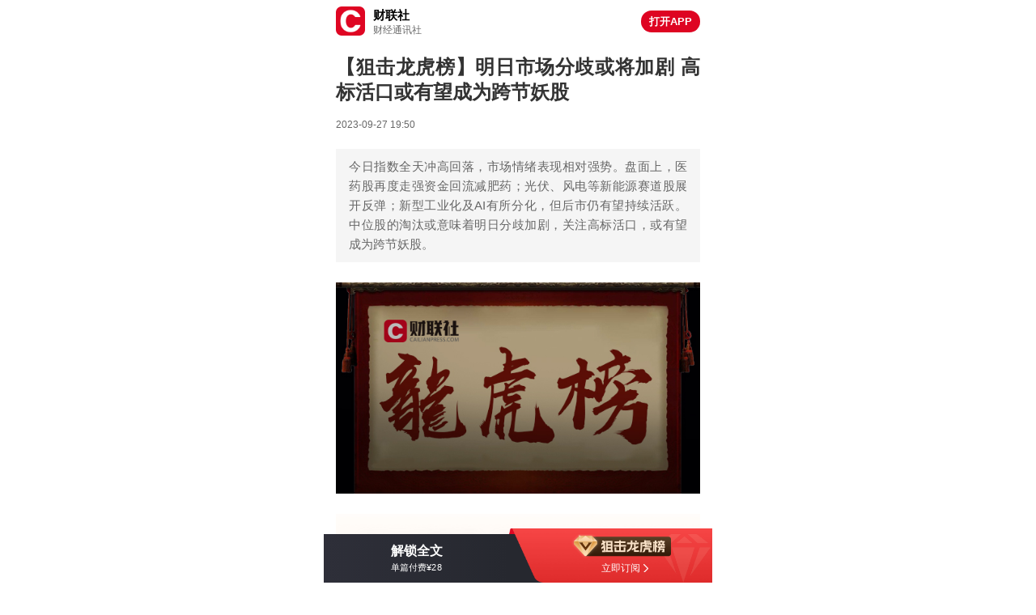

--- FILE ---
content_type: text/html; charset=UTF-8
request_url: https://api3.cls.cn/share/article/1474571?os=android&sv=819
body_size: 13078
content:
<!DOCTYPE HTML>
<html class="">
<head>
    <meta charset="utf-8" />
    <meta name="robots" content="index,follow" />
    <meta name="googlebot" content="index,follow" />
    <meta name="keywords" content="【狙击龙虎榜】明日市场分歧或将加剧 高标活口或有望成为跨节妖股" />
    <meta name="description" content="【狙击龙虎榜】明日市场分歧或将加剧 高标活口或有望成为跨节妖股" />
    <meta name="format-detection" content="telephone=no" />
    <meta name="viewport" content="width=device-width,minimum-scale=1,maximum-scale=1,initial-scale=1,user-scalable=no,viewport-fit=cover" />
    <meta name="theme-color" content="white">
    <meta http-equiv="x-dns-prefetch-control" content="on">
            <link rel="dns-prefetch" href="//api3.cls.cn" />
    <title>狙击龙虎榜</title>
    <link rel="preload" href="https://cdnjs.cls.cn/iav/h5base.min.css" as="style" />
    <link rel="preload" href="https://cdnjs.cls.cn/iav/xgplayer.3.0.1.min.css" as="style"/>
    <link rel="preload" href="https://cdnjs.cls.cn/iav/photoSwipe/photoswipe.css" as="style" />
    <link rel="preload" href="https://cdnjs.cls.cn/iav/photoSwipe/default-skin/default-skin.css" as="style" />
    <link rel="preload" href="https://cdnjs.cls.cn/iav/global_2025073.css" as="style" />
    <link rel="preload" href="https://cdnjs.cls.cn/iav/share_841.css" as="style" />
    <link rel="preload" href="https://cdnjs.cls.cn/iav/login_831.css" as="style" />
    <link rel="preload" href="https://cdnjs.cls.cn/iav/article_2025092.css" as="style" />
    <link rel="preload" href="https://cdnjs.cls.cn/iav/comment_837.css" as="style" />

    <link rel="preload" href="https://cdnjs.cls.cn/iav/jquery.min.js" as="script">
    <link rel="preload" href="https://cdnjs.cls.cn/iav/js.cookie.min.js" as="script"/>
    <link rel="preload" href="https://cdnjs.cls.cn/iav/sign.js" as="script">
    <link rel="preload" href="https://cdnjs.cls.cn/iav/jsxss.js" as="script">
    <link rel="preload" href="https://cdnjs.cls.cn/iav/photoSwipe/photoswipe.js" as="script"/>
    <link rel="preload" href="https://cdnjs.cls.cn/iav/photoSwipe/photoswipe-ui-default.js" as="script"/>
    <link rel="preload" href="https://cdnjs.cls.cn/iav/lazyload.js" as="script"/>
    <link rel="preload" href="https://cdnjs.cls.cn/iav/xgplayer.3.0.1.min.js" as="script"/>
    <link rel="preload" href="https://cdnjs.cls.cn/iav/clipboard.record.min.js" as="script" />
    <link rel="preload" href="https://cdnjs.cls.cn/iav/share_835.js" as="script">
    <link rel="preload" href="https://cdnjs.cls.cn/iav/openapp_2025081.js" as="script">
    <link rel="preload" href="https://cdnjs.cls.cn/iav/weixin-1.6.0.js" as="script">
    <link rel="preload" href="https://cdnjs.cls.cn/iav/login_849.js" as="script"/>
    <link rel="preload" href="https://cdnjs.cls.cn/iav/article_830.js" as="script"/>
    <link rel="preload" href="https://cdnjs.cls.cn/iav/comment_2025092.js" as="script">

    <link rel="stylesheet" type="text/css" href="https://cdnjs.cls.cn/iav/h5base.min.css" />
    <link rel="stylesheet" type="text/css" href="https://cdnjs.cls.cn/iav/xgplayer.3.0.1.min.css" />
    <link rel="stylesheet" type="text/css" href="https://cdnjs.cls.cn/iav/photoSwipe/photoswipe.css" />
    <link rel="stylesheet" type="text/css" href="https://cdnjs.cls.cn/iav/photoSwipe/default-skin/default-skin.css" />
    <link rel="stylesheet" type="text/css" href="https://cdnjs.cls.cn/iav/global_2025073.css" />
    <link rel="stylesheet" type="text/css" href="https://cdnjs.cls.cn/iav/share_841.css" />
    <link rel="stylesheet" type="text/css" href="https://cdnjs.cls.cn/iav/login_831.css" />
    <link rel="stylesheet" type="text/css" href="https://cdnjs.cls.cn/iav/article_2025092.css" />
    <link rel="stylesheet" type="text/css" href="https://cdnjs.cls.cn/iav/comment_837.css" />


    <script>
        // 百度统计
        var _hmt = _hmt || [];
        (function () {
            var hm = document.createElement("script");
            hm.src = "https://hm.baidu.com/hm.js?2a8de32d4ed52a78efc7c7a3dc4fc8c4";
            var s = document.getElementsByTagName("script")[0];
            s.parentNode.insertBefore(hm, s);
        })();
    
        // 百度收录
        (function () {
            var bp = document.createElement('script');
            var curProtocol = window.location.protocol.split(':')[0];
            if (curProtocol === 'https') {
                bp.src = 'https://zz.bdstatic.com/linksubmit/push.js';
            }
            else {
                bp.src = 'http://push.zhanzhang.baidu.com/push.js';
            }
            var s = document.getElementsByTagName("script")[0];
            s.parentNode.insertBefore(bp, s);
        })();
    </script></head>

<body class="share-body ">
    <section class="d-f f-b-c box-m-w-15 download-live-box">
        <div class="d-f f-s-c download-live-logo-box">
            <img class="download-live-logo" src="https://image.cls.cn/share/cailianpress.png"/>
            <div class="l-h-14 f-s-0">
                <div class="f-s-15 f-w-b c-000 download-name">财联社</div>
                <div class="f-s-12 c-666 download-sub-name">财经通讯社</div>
            </div>
        </div>
            <div class="d-f f-c-c f-s-13 c-fff f-w-b l-h-1 bg-c-de0422 download-live-button openapp" data-href="https://sj.qq.com/appdetail/com.lanjinger.choiassociatedpress">打开APP</div>
    </section>
                <section class="box-m-w-15 f-s-24 f-w-b l-h-129167 c-333333d6d6e0 w-b-a title-box">【狙击龙虎榜】明日市场分歧或将加剧 高标活口或有望成为跨节妖股</section>

            <section class="box-m-w-15 c-999 information-box">
                    <div class="d-f f-b-c">
                            <div class="f-s-12 c-6666b758e l-h-166667 time" data-time="1695815401">
                                <div class="clearfix article-author">
                                    <span class="f-l">2023-09-27 19:50</span>
                                </div>
                            </div>
                    </div>
            </section>



                        <section class="box-m-w-15 f-s-15 l-h-16 c-666acb5ca bg-c-f5f5f51e2126 abstract-box">
                            <pre><pre>今日指数全天冲高回落，市场情绪表现相对强势。盘面上，医药股再度走强资金回流减肥药；光伏、风电等新能源赛道股展开反弹；新型工业化及AI有所分化，但后市仍有望持续活跃。中位股的淘汰或意味着明日分歧加剧，关注高标活口，或有望成为跨节妖股。</pre></pre>
                        </section>


                        <section class="box-m-w-15 top-image-box" id="topImageBox">
                            <div class="top-image-wrap">
                                <div class="d-f f-c-c w-100p h-100p bg-c-eee load-image">
                                    <svg width="50%" viewBox="0 0 46 12" version="1.1" xmlns="http://www.w3.org/2000/svg">
                                        <path fill="#DFDFDF" d="M9.61607919,0.3125 L2.72588318,0.3125 C1.47852011,0.3125 0.46875,1.32227011 0.46875,2.56963318 L0.46875,9.45982919 C0.46875,10.7071923 1.47852011,11.7169624 2.72588318,11.7169624 L9.61607919,11.7169624 C10.8634423,11.7169624 11.8732124,10.7071923 11.8732124,9.45982919 L11.8732124,2.56963318 C11.8732124,1.32227011 10.8634423,0.3125 9.61607919,0.3125 Z M9.85367216,7.55908546 C9.49728271,8.74705029 8.36871612,9.7568204 7.06195481,9.93501512 C6.82436184,9.99441337 6.58676888,9.99441337 6.28977767,9.99441337 C6.0521847,9.99441337 5.87398998,9.99441337 5.69579525,9.93501512 C4.21083921,9.81621864 2.96347614,8.62825381 2.66648494,7.38089074 C2.54768845,7.02450129 2.48829021,6.54931536 2.48829021,5.95533294 C2.48829021,5.42074877 2.54768845,4.8861646 2.66648494,4.52977515 C2.96347614,3.34181032 4.09204273,2.15384549 5.51760053,1.97565076 C5.75519349,1.91625252 5.99278646,1.91625252 6.34917591,1.91625252 C6.70556536,1.91625252 7.00255657,1.91625252 7.29954777,1.97565076 C8.54691084,2.21324373 9.55668095,3.16361559 9.9130704,4.29218218 C9.9130704,4.29218218 9.9130704,4.41097866 9.79427392,4.41097866 L8.07172491,4.41097866 C7.95292843,4.41097866 7.89353019,4.29218218 7.89353019,4.29218218 C7.77473371,4.05458921 7.59653898,3.87639449 7.35894601,3.75759801 C7.12135305,3.57940328 6.7649636,3.4606068 6.40857415,3.4606068 C6.23037943,3.4606068 6.11158294,3.4606068 5.99278646,3.52000504 C5.87398998,3.52000504 5.75519349,3.57940328 5.63639701,3.63880152 C5.51760053,3.69819977 5.39880404,3.81699625 5.28000756,3.87639449 C5.0424146,4.11398746 4.86421987,4.35158042 4.80482163,4.64857163 C4.68602515,5.00496108 4.62662691,5.42074877 4.62662691,5.8959347 C4.62662691,6.37112063 4.68602515,6.78690832 4.80482163,7.14329777 C4.98301635,7.61848371 5.39880404,8.15306788 5.93338822,8.27186436 C6.11158294,8.3312626 6.23037943,8.3312626 6.40857415,8.3312626 C6.82436184,8.3312626 7.12135305,8.21246612 7.41834426,8.0342714 C7.65593722,7.85607667 7.83413195,7.67788195 7.95292843,7.44028898 C7.95292843,7.44028898 8.01232667,7.3214925 8.13112315,7.3214925 L9.85367216,7.3214925 C9.85367216,7.44028898 9.85367216,7.55908546 9.85367216,7.55908546 Z M40.53125,4.140625 L41.78125,4.140625 L41.78125,0.9375 L43.96875,0.9375 L43.96875,4.140625 L45.375,4.140625 L45.375,5.15625 L43.96875,5.15625 L43.96875,9.84375 L45.53125,9.84375 L45.53125,10.9375 L40.21875,10.9375 L40.21875,9.84375 L41.78125,9.84375 L41.78125,5.15625 L40.53125,5.15625 L40.53125,4.140625 Z M39.125,4.6875 L39.671875,4.6875 L39.671875,10.9375 L39.125,10.9375 L39.125,4.6875 Z M36.46875,0.859375 L38.65625,0.859375 L38.65625,1.875 L39.359375,1.875 L38.421875,4.6875 L38.421875,10.9375 L36.546875,10.9375 L36.546875,7.34375 L35.53125,7.34375 L37.25,2.421875 L35.53125,2.421875 L35.53125,1.875 L36.46875,1.875 L36.46875,0.859375 Z M29.75,0.859375 L31.3125,0.859375 L31.78125,2.265625 L32.484375,2.265625 L32.875,0.859375 L34.4375,0.859375 L33.96875,2.265625 L34.515625,2.265625 L34.515625,3.4375 L33.109375,3.4375 L33.109375,5.078125 L34.671875,5.078125 L34.671875,6.171875 L33.265625,6.171875 L34.515625,10.9375 L32.875,10.9375 L32.171875,8.28125 L31.234375,10.9375 L29.59375,10.9375 L31,6.171875 L29.59375,6.171875 L29.59375,5.078125 L31.078125,5.078125 L31.078125,3.4375 L29.671875,3.4375 L29.671875,2.265625 L30.140625,2.265625 L29.75,0.859375 Z M28.8125,8.75 L29.28125,8.671875 L29.28125,9.609375 L28.8125,9.6875 L28.8125,11.015625 L27.25,11.015625 L27.25,9.84375 L24.515625,10.15625 L24.515625,9.140625 L24.90625,9.0625 L24.90625,1.875 L24.515625,1.875 L24.515625,1.015625 L29.125,1.015625 L29.125,1.875 L28.8125,1.875 L28.8125,8.75 Z M27.171875,8.90625 L27.171875,7.265625 L26.46875,7.265625 L26.46875,8.90625 L27.171875,8.90625 Z M27.171875,6.171875 L27.171875,4.53125 L26.46875,4.53125 L26.46875,6.171875 L27.171875,6.171875 Z M27.171875,3.4375 L27.171875,1.796875 L26.46875,1.796875 L26.46875,3.4375 L27.171875,3.4375 Z M18.96875,1.71875 L21.703125,1.71875 L21.703125,0.859375 L23.34375,0.859375 L23.34375,1.71875 L23.65625,1.71875 L23.65625,2.890625 L23.265625,2.890625 L23.265625,10.15625 C23.265625,10.15625 23.1875,10.859375 22.5625,11.015625 L21.078125,11.015625 L21.078125,10.390625 C21.078125,10.390625 21.46875,10.390625 21.546875,10 L21.546875,2.890625 L21,2.890625 L20.21875,11.015625 L18.65625,11.015625 L19.515625,2.890625 L18.890625,2.890625 L18.890625,1.71875 L18.96875,1.71875 Z M15.375,2.734375 L16.625,2.734375 L16.625,7.34375 L18.265625,11.015625 L16.78125,11.015625 L16,9.296875 L15.21875,11.015625 L13.734375,11.015625 L15.375,7.34375 L15.375,2.734375 Z M14.90625,8.125 L13.734375,8.125 L13.734375,1.25 L18.265625,1.25 L18.265625,8.125 L17.171875,8.125 L17.171875,1.953125 L14.90625,1.953125 L14.90625,8.125 Z"></path>
                                    </svg>
                                </div>
                                <div class="w-100p h-100p top-image-background">
                                        <img class="w-100p h-100p bg-c-fff o-f-c" src="https://img.cls.cn/images/20230330/86SkBXDH88.jpg" onerror="this.style.visibility='hidden';this.src='';this.onerror=null" />
                                </div>
                            </div>
                        </section>

        <section class="box-m-w-15 content-box">


                <div class="content">
                </div>


                
        </section>







                    <section class="box-p-w-15 article-vip-background">
                        <img class="v-a-t w-100p" src="https://cdnjs.cls.cn/iav/vip-background-2-white.png"/>
                    </section>


                        <section class="box-m-w-15 f-s-12 l-h-153846 c-aab0bb6b758e bottom-tips-box">财联社声明：文章内容仅供参考，不构成投资建议。投资者据此操作，风险自担。</section>





            <section class="subscribe-box">
                        <!--字体待斟酌-->
                        <!--<style>-->
                            <!--@font-face {-->
                                <!--font-family: 'source_han_medium';-->
                                <!--src: url('/static/font/SourceHanSerifCN-Medium-6.otf');-->
                                <!--font-display: swap;-->
                            <!--}-->
                            <!--.subscribe-column-title{font-family:"source_han_medium"}-->
                        <!--</style>-->
                        
                        <div class="subscribe-column-box" data-articlebuy="0" data-column="狙击龙虎榜" data-columnid="20014" data-columnsubscribe="0" data-columnprouductid="100">
                            <div class="box-p-w-15 d-f f-b-c b-c-f4f5f8191e27 subscribe-column-name">
                                <div class="d-f f-s-c f-s-18 l-h-138462 c-333333fff">
                                    <div class="d-f f-c-c subscribe-column-name-icon">
                                        <svg width="22" height="22" viewBox="0 0 22 22" version="1.1" xmlns="http://www.w3.org/2000/svg">
                                            <rect fill="#4c6ce9" x="0" y="0" width="22" height="22" rx="4"></rect>
                                            <path fill="#fff" d="M6.73862564,6 L15.2614959,6 C15.671783,6 16,6.33368773 16,6.73850408 L16,16.0874063 C16,16.4976827 15.6663123,16.8313811 15.2614959,16.8313811 C15.1794364,16.8313811 15.1028586,16.8204398 15.0262689,16.7930867 L11.235292,15.5294206 C11.082338,15.4801872 10.917792,15.4801873 10.7648391,15.5294206 L6.97386221,16.7930867 C6.58546862,16.9243823 6.16424018,16.7110271 6.0384153,16.3226338 C6.01106215,16.2460449 6.00013156,16.1694672 6.00013156,16.0874068 L6.00013156,6.73849384 C5.99465028,6.33368817 6.3283379,6.00000044 6.73863564,6.00000044 L6.73862564,6 Z M8.68608566,8.96493421 C8.42897696,8.96493421 8.22109275,9.17280774 8.22109275,9.42991644 C8.22109275,9.68702515 8.42897696,9.89490936 8.68608566,9.89490936 L13.3194959,9.89490936 C13.5766046,9.89490936 13.7844888,9.68702515 13.7844888,9.42991644 C13.7844888,9.17280774 13.5766046,8.96493421 13.3194959,8.96493421 L8.68608566,8.96493421 Z M8.68608566,11.557904 C8.42897696,11.557904 8.22109275,11.7657775 8.22109275,12.0228862 C8.22109275,12.2799949 8.42897696,12.4878685 8.68608566,12.4878685 L13.3194959,12.4878685 C13.5766046,12.4878685 13.7844888,12.2799949 13.7844888,12.0228862 C13.7844888,11.7657775 13.5766046,11.557904 13.3194959,11.557904 L8.68608566,11.557904 Z"></path>
                                        </svg>
                                    </div>
                                    <div>所属专栏</div>
                                </div>
                            </div>
                            <div class="box-m-w-15 box-p-w-15 bg-c-g-fff2e5-fffbf7 subscribe-wrap">
                                <div class="d-f f-s-c subscribe-column">
                                    <div class="f-s-0 o-h default-background subscribe-column-image-box">
                                        <a class="w-100p h-100p subscribe-column-image-link"
                                           href="/share/featured/20014?os&#x3D;android&amp;sv&#x3D;819&amp;app&#x3D;&amp;source&#x3D;&amp;selected&#x3D;">
                                            <div class="w-100p h-100p subscribe-column-image lazyload" data-bg="https://img.cls.cn/images/20220529/EAK99XZygY.png"></div>
                                        </a>
                                    </div>
                                    <div class="d-f f-direction-column f-g-1 h-100p">
                                        <div class="d-f f-b-c">
                                            <div class="d-f f-b-c subscribe-column-content">
                                                <span class="f-s-20 l-h-14 subscribe-column-title"><a class="c-6b4122" href="/share/featured/20014?os&#x3D;android&amp;sv&#x3D;819&amp;app&#x3D;&amp;source&#x3D;&amp;selected&#x3D;">狙击龙虎榜</a></span>
                                            </div>
                                            <div class="bg-c-ff3535 subscribe-column-button">
                                                        <div class="f-s-12 l-h-141667 c-fff subscribe-column-button-link share-open" data-coloumntype="20014" data-articleproductid="100">立即订阅</div>
                                            </div>
                                        </div>
                                        <div class="d-f f-s-c f-s-12">
                                            <div class="d-f f-s-c l-h-141667 c-6b4122 subscribe-column-number">
                                                <div>3445073人购买</div>
                                                <div class="subscribe-column-focus">160543人关注</div>
                                            </div>
                                        </div>
                                    </div>
                                </div>
                                <div class="f-s-13 l-h-153846 subscribe-column-summary ">
                                    <a class="c-6b4122 subscribe-column-summary-link"
                                       href="/share/featured/20014?os&#x3D;android&amp;sv&#x3D;819&amp;app&#x3D;&amp;source&#x3D;&amp;selected&#x3D;">揭秘游资模式，找寻资金背后的逻辑</a>
                                </div>
                        
                                        <div class="o-h bg-c-fff recommend-box">
                                            <div class="d-f f-b-c f-s-16 l-h-1375 recommend-title-box">
                                                    <div class="f-g-1 o-h f-s-16 f-w-b c-000 recommend-title">卓易信息</div>
                                                <div class="f-s-0 d-f f-s-c bg-c-f4f4f4 recommend-stock">
                                                    <div class="f-s-12 c-666 t-s-83333 t-o-l">发现至今最高涨幅</div>
                                                    <div class="c-ff2e2e recommend-change">+72.32%</div>
                                                </div>
                                            </div>
                                            <a class="d-b f-s-13 l-h-138462 c-666 recommend-brief" href="/share/article/2252810?os&#x3D;android&amp;sv&#x3D;819&amp;app&#x3D;&amp;source&#x3D;&amp;selected&#x3D;">
                                                1月9日12:56《狙击龙虎榜》追踪热点，指出卓易信息面向AI编程，持续推进“IDE+AI”及“AI+IDE”双线战略，分别重点打造新产品SnapDevelop及EazyDevelop。
                                            </a>
                                        </div>
                            </div>
                        </div>            </section>


                <section class="business-box">
                    <a class="d-f f-e-c business-link" href="https://image.cls.cn/html/business/cooperation_671.html">
                        <div class="d-f business-content">
                            <span class="f-s-12 l-h-116667 c-718db4 business-title">商务合作</span>
                            <span class="d-f f-c-c business-icon">
                                <svg width="6" height="10" viewBox="0 0 6 10" version="1.1" xmlns="http://www.w3.org/2000/svg">
                                    <polygon fill="#718db4" points="4.13823912 5.31645525 0.472774495 1.51429726 1.19270413 0.820250198 5.52723951 5.31643009 1.20922557 9.79579718 0.489270794 9.1017762"></polygon>
                                </svg>
                            </span>
                        </div>
                    </a>
                </section>



                <section>
                            <div class="d-f f-b-c box-p-w-15 b-c-f4f5f8000 content-list-column-box">
                                <div class="f-s-17 f-w-b c-333333fff l-h-141176">相关阅读</div>
                                <div class="f-s-12">
                                            <a class="c-6666b758e" href="/share/featured/20014?os&#x3D;android&amp;sv&#x3D;819&amp;app&#x3D;&amp;source&#x3D;&amp;selected&#x3D;">查看更多</a>
                                </div>
                            </div>
                        <ul class="b-m-w-14 content-list-box">
                                <li class="b-c-f4f5f8191e27 content-list">
                                    <div class="w-100p o-h content-list-title">
                                        <a class="f-s-15 l-h-14 f-w-b c-000000fff t-o-e l-c-2 content-list-link" href="/share/article/2259417?os&#x3D;android&amp;sv&#x3D;819&amp;app&#x3D;&amp;source&#x3D;&amp;selected&#x3D;">
                                            【狙击龙虎榜】情绪端明日或迎来冰点 后市关注市场风格是否开始变化
                                        </a>
                                    </div>
                                    <div class="content-list-text">
                                        <a class="o-h f-s-14 l-h-142858 c-666acb5ca t-o-e l-c-3" href="/share/article/2259417?os&#x3D;android&amp;sv&#x3D;819&amp;app&#x3D;&amp;source&#x3D;&amp;selected&#x3D;"><pre>今日三大指数涨跌不一创业板指相对强势，短线情绪与指数背离明显，量能较上一交易日缩量明显。盘面上市场热点较为杂乱，AI应用及商业航天两大主线分歧较大，午后科技股带动指数回暖，芯片/半导体及算力硬件相对强势。明日情绪端或将迎来冰点，后市关注市场风格是否开始变化。</pre></a>
                                    </div>
                                    <div class="d-f f-b-c w-100p l-h-1 c-9996b758e content-list-time">
                                        <div class="f-s-12 l-h-1 t-s-91667 t-o-l">
                                                     <span>292 人解锁 · </span>
                                            <span class="content-list-ctime" data-ctime="1768484876">01-15 21:47 星期四</span>
                                        </div>
                                                                <div class="d-f f-s-c content-list-subscribe-icon-scale share-open" data-articleproductid="48242" data-articleid="2259417">
                                                            <div class="d-f f-c-c content-list-subscribe-icon">
                                                                <svg width="11" height="14" viewBox="0 0 11 14" version="1.1" xmlns="http://www.w3.org/2000/svg">
                                                                    <path fill="#6b8db8" d="M9.29037037,4.55922994 C10.2295926,4.55922994 10.9881296,5.28298669 10.9866852,6.1817732 L10.9866852,11.5774401 C10.9866852,12.4747063 10.2281481,13.2000019 9.28892593,13.2000019 L1.69777778,13.2000019 C0.758537037,13.2000019 0,12.4762266 0,11.5774401 L0,6.1817732 C0,5.28443275 0.758537037,4.55922994 1.69777778,4.55922994 L2.00592593,4.55922994 L2.00592593,3.32078444 C2.00592593,2.43829399 2.36148148,1.60771365 3.00144444,0.989241742 C3.65038889,0.354492303 4.5347963,0.00738050562 5.49037037,1.85393259e-06 C6.4547963,1.85393259e-06 7.38664815,0.293664775 8.01187037,0.922555787 C8.2562963,1.16276983 8.91109259,1.77536478 8.97483333,3.26147713 L8.96737037,4.55922994 L9.29037037,4.55922994 Z M10.3718148,11.5774401 L10.3718148,6.1817732 C10.3718148,5.60777713 9.89033333,5.14800185 9.29037037,5.14800185 L1.6992963,5.14800185 C1.09924074,5.14800185 0.617759259,5.60777713 0.617759259,6.1817732 L0.617759259,11.5774401 C0.617759259,12.1514361 1.09924074,12.6111558 1.6992963,12.6111558 L9.29037037,12.6111558 C9.89033333,12.6111558 10.3718148,12.1514361 10.3718148,11.5774401 Z M2.6237037,3.32078444 L2.6237037,4.55770972 L8.30222222,4.55770972 C8.30518519,4.26108051 8.30816667,3.43346646 8.30222222,3.25995691 C8.2162963,1.04117039 6.4547963,0.596226573 5.48292593,0.596226573 C3.88,0.596226573 2.6237037,1.78867601 2.6237037,3.32078444 Z"></path>
                                                                    <polygon fill="#6b8db8" points="5.51000048 9.11500873 3.71108988 7.40363917 1.46666667 9.53556168 2.07241815 10.1128192 3.71108988 8.55526048 5.51000048 10.2666667 9.53333333 6.44244069 8.92750478 5.86666667"></polygon>
                                                                </svg>
                                                            </div>
                                                            <div class="f-s-12 l-h-1 c-6b8db8">解锁全文</div>
                                                            </div>
                                    </div>
                                </li>
                                <li class="b-c-f4f5f8191e27 content-list">
                                    <div class="w-100p o-h content-list-title">
                                        <a class="f-s-15 l-h-14 f-w-b c-000000fff t-o-e l-c-2 content-list-link" href="/share/article/2258536?os&#x3D;android&amp;sv&#x3D;819&amp;app&#x3D;&amp;source&#x3D;&amp;selected&#x3D;">
                                            【狙击龙虎榜午盘】短线情绪相对偏弱 耐心等待情绪修复回暖
                                        </a>
                                    </div>
                                    <div class="content-list-text">
                                        <a class="o-h f-s-14 l-h-142858 c-666acb5ca t-o-e l-c-3" href="/share/article/2258536?os&#x3D;android&amp;sv&#x3D;819&amp;app&#x3D;&amp;source&#x3D;&amp;selected&#x3D;"><pre>早盘市场单边走弱，短线情绪相对偏弱，题材分化明显。盘面上热点较为杂乱，全市场超3600只个股下跌。从板块来看，资金偏向防御为主，消费相对强势，旅游酒店板块表现活跃，商业零售概念局部拉升。有色金属板块走高成为为数不多的亮点。而近期热点商业航天、AI应用方向大跌，高位人气股集体退潮，耐心等待情绪修复回暖。</pre></a>
                                    </div>
                                    <div class="d-f f-b-c w-100p l-h-1 c-9996b758e content-list-time">
                                        <div class="f-s-12 l-h-1 t-s-91667 t-o-l">
                                                     <span>380 人解锁 · </span>
                                            <span class="content-list-ctime" data-ctime="1768453251">01-15 13:00 星期四</span>
                                        </div>
                                                                <div class="d-f f-s-c content-list-subscribe-icon-scale share-open" data-articleproductid="48231" data-articleid="2258536">
                                                            <div class="d-f f-c-c content-list-subscribe-icon">
                                                                <svg width="11" height="14" viewBox="0 0 11 14" version="1.1" xmlns="http://www.w3.org/2000/svg">
                                                                    <path fill="#6b8db8" d="M9.29037037,4.55922994 C10.2295926,4.55922994 10.9881296,5.28298669 10.9866852,6.1817732 L10.9866852,11.5774401 C10.9866852,12.4747063 10.2281481,13.2000019 9.28892593,13.2000019 L1.69777778,13.2000019 C0.758537037,13.2000019 0,12.4762266 0,11.5774401 L0,6.1817732 C0,5.28443275 0.758537037,4.55922994 1.69777778,4.55922994 L2.00592593,4.55922994 L2.00592593,3.32078444 C2.00592593,2.43829399 2.36148148,1.60771365 3.00144444,0.989241742 C3.65038889,0.354492303 4.5347963,0.00738050562 5.49037037,1.85393259e-06 C6.4547963,1.85393259e-06 7.38664815,0.293664775 8.01187037,0.922555787 C8.2562963,1.16276983 8.91109259,1.77536478 8.97483333,3.26147713 L8.96737037,4.55922994 L9.29037037,4.55922994 Z M10.3718148,11.5774401 L10.3718148,6.1817732 C10.3718148,5.60777713 9.89033333,5.14800185 9.29037037,5.14800185 L1.6992963,5.14800185 C1.09924074,5.14800185 0.617759259,5.60777713 0.617759259,6.1817732 L0.617759259,11.5774401 C0.617759259,12.1514361 1.09924074,12.6111558 1.6992963,12.6111558 L9.29037037,12.6111558 C9.89033333,12.6111558 10.3718148,12.1514361 10.3718148,11.5774401 Z M2.6237037,3.32078444 L2.6237037,4.55770972 L8.30222222,4.55770972 C8.30518519,4.26108051 8.30816667,3.43346646 8.30222222,3.25995691 C8.2162963,1.04117039 6.4547963,0.596226573 5.48292593,0.596226573 C3.88,0.596226573 2.6237037,1.78867601 2.6237037,3.32078444 Z"></path>
                                                                    <polygon fill="#6b8db8" points="5.51000048 9.11500873 3.71108988 7.40363917 1.46666667 9.53556168 2.07241815 10.1128192 3.71108988 8.55526048 5.51000048 10.2666667 9.53333333 6.44244069 8.92750478 5.86666667"></polygon>
                                                                </svg>
                                                            </div>
                                                            <div class="f-s-12 l-h-1 c-6b8db8">解锁全文</div>
                                                            </div>
                                    </div>
                                </li>
                                <li class="b-c-f4f5f8191e27 content-list">
                                    <div class="w-100p o-h content-list-title">
                                        <a class="f-s-15 l-h-14 f-w-b c-000000fff t-o-e l-c-2 content-list-link" href="/share/article/2257963?os&#x3D;android&amp;sv&#x3D;819&amp;app&#x3D;&amp;source&#x3D;&amp;selected&#x3D;">
                                            【狙击龙虎榜】指数冲高回落但市场情绪延续活跃 短期降温不影响中长期趋势
                                        </a>
                                    </div>
                                    <div class="content-list-text">
                                        <a class="o-h f-s-14 l-h-142858 c-666acb5ca t-o-e l-c-3" href="/share/article/2257963?os&#x3D;android&amp;sv&#x3D;819&amp;app&#x3D;&amp;source&#x3D;&amp;selected&#x3D;"><pre>今日指数冲高回落，短线情绪相对强势修复较为明显。盘面上市场热点依旧轮番活跃，AI应用持续爆发，AI营销、AI医疗等支线领涨，后市或有望扩散至各支线。商业航天概念局部活跃呈现结构性行情，但部分负反馈较为明显，后市关注补涨为主。算力租赁午后拉升，带动算力硬件止跌回暖，芯片/半导体等科技权重逐步替代金融。</pre></a>
                                    </div>
                                    <div class="d-f f-b-c w-100p l-h-1 c-9996b758e content-list-time">
                                        <div class="f-s-12 l-h-1 t-s-91667 t-o-l">
                                                     <span>115 人解锁 · </span>
                                            <span class="content-list-ctime" data-ctime="1768398712">01-14 21:51 星期三</span>
                                        </div>
                                                                <div class="d-f f-s-c content-list-subscribe-icon-scale share-open" data-articleproductid="48217" data-articleid="2257963">
                                                            <div class="d-f f-c-c content-list-subscribe-icon">
                                                                <svg width="11" height="14" viewBox="0 0 11 14" version="1.1" xmlns="http://www.w3.org/2000/svg">
                                                                    <path fill="#6b8db8" d="M9.29037037,4.55922994 C10.2295926,4.55922994 10.9881296,5.28298669 10.9866852,6.1817732 L10.9866852,11.5774401 C10.9866852,12.4747063 10.2281481,13.2000019 9.28892593,13.2000019 L1.69777778,13.2000019 C0.758537037,13.2000019 0,12.4762266 0,11.5774401 L0,6.1817732 C0,5.28443275 0.758537037,4.55922994 1.69777778,4.55922994 L2.00592593,4.55922994 L2.00592593,3.32078444 C2.00592593,2.43829399 2.36148148,1.60771365 3.00144444,0.989241742 C3.65038889,0.354492303 4.5347963,0.00738050562 5.49037037,1.85393259e-06 C6.4547963,1.85393259e-06 7.38664815,0.293664775 8.01187037,0.922555787 C8.2562963,1.16276983 8.91109259,1.77536478 8.97483333,3.26147713 L8.96737037,4.55922994 L9.29037037,4.55922994 Z M10.3718148,11.5774401 L10.3718148,6.1817732 C10.3718148,5.60777713 9.89033333,5.14800185 9.29037037,5.14800185 L1.6992963,5.14800185 C1.09924074,5.14800185 0.617759259,5.60777713 0.617759259,6.1817732 L0.617759259,11.5774401 C0.617759259,12.1514361 1.09924074,12.6111558 1.6992963,12.6111558 L9.29037037,12.6111558 C9.89033333,12.6111558 10.3718148,12.1514361 10.3718148,11.5774401 Z M2.6237037,3.32078444 L2.6237037,4.55770972 L8.30222222,4.55770972 C8.30518519,4.26108051 8.30816667,3.43346646 8.30222222,3.25995691 C8.2162963,1.04117039 6.4547963,0.596226573 5.48292593,0.596226573 C3.88,0.596226573 2.6237037,1.78867601 2.6237037,3.32078444 Z"></path>
                                                                    <polygon fill="#6b8db8" points="5.51000048 9.11500873 3.71108988 7.40363917 1.46666667 9.53556168 2.07241815 10.1128192 3.71108988 8.55526048 5.51000048 10.2666667 9.53333333 6.44244069 8.92750478 5.86666667"></polygon>
                                                                </svg>
                                                            </div>
                                                            <div class="f-s-12 l-h-1 c-6b8db8">解锁全文</div>
                                                            </div>
                                    </div>
                                </li>
                                <li class="b-c-f4f5f8191e27 content-list">
                                    <div class="w-100p o-h content-list-title">
                                        <a class="f-s-15 l-h-14 f-w-b c-000000fff t-o-e l-c-2 content-list-link" href="/share/article/2257209?os&#x3D;android&amp;sv&#x3D;819&amp;app&#x3D;&amp;source&#x3D;&amp;selected&#x3D;">
                                            【狙击龙虎榜午盘】指数反包修复速度超预期 盘中突发消息慢涨缓涨成为主旋律
                                        </a>
                                    </div>
                                    <div class="content-list-text">
                                        <a class="o-h f-s-14 l-h-142858 c-666acb5ca t-o-e l-c-3" href="/share/article/2257209?os&#x3D;android&amp;sv&#x3D;819&amp;app&#x3D;&amp;source&#x3D;&amp;selected&#x3D;"><pre>早盘指数集体走强反包昨日阴线，修复力度与速度均超预期，短线情绪同步回暖。盘面上热点快速轮动，AI应用概念连续爆发，二十余只成分股涨停。商业航天概念反复活跃，资金迎来明显的高低位切换。此外大金融有所异动但中午突发消息提高融资保证金比例，慢涨缓涨成为主旋律。科技股开始逐步止跌，算力硬件进入调整末期。</pre></a>
                                    </div>
                                    <div class="d-f f-b-c w-100p l-h-1 c-9996b758e content-list-time">
                                        <div class="f-s-12 l-h-1 t-s-91667 t-o-l">
                                                     <span>231 人解锁 · </span>
                                            <span class="content-list-ctime" data-ctime="1768367058">01-14 13:04 星期三</span>
                                        </div>
                                                                <div class="d-f f-s-c content-list-subscribe-icon-scale share-open" data-articleproductid="48201" data-articleid="2257209">
                                                            <div class="d-f f-c-c content-list-subscribe-icon">
                                                                <svg width="11" height="14" viewBox="0 0 11 14" version="1.1" xmlns="http://www.w3.org/2000/svg">
                                                                    <path fill="#6b8db8" d="M9.29037037,4.55922994 C10.2295926,4.55922994 10.9881296,5.28298669 10.9866852,6.1817732 L10.9866852,11.5774401 C10.9866852,12.4747063 10.2281481,13.2000019 9.28892593,13.2000019 L1.69777778,13.2000019 C0.758537037,13.2000019 0,12.4762266 0,11.5774401 L0,6.1817732 C0,5.28443275 0.758537037,4.55922994 1.69777778,4.55922994 L2.00592593,4.55922994 L2.00592593,3.32078444 C2.00592593,2.43829399 2.36148148,1.60771365 3.00144444,0.989241742 C3.65038889,0.354492303 4.5347963,0.00738050562 5.49037037,1.85393259e-06 C6.4547963,1.85393259e-06 7.38664815,0.293664775 8.01187037,0.922555787 C8.2562963,1.16276983 8.91109259,1.77536478 8.97483333,3.26147713 L8.96737037,4.55922994 L9.29037037,4.55922994 Z M10.3718148,11.5774401 L10.3718148,6.1817732 C10.3718148,5.60777713 9.89033333,5.14800185 9.29037037,5.14800185 L1.6992963,5.14800185 C1.09924074,5.14800185 0.617759259,5.60777713 0.617759259,6.1817732 L0.617759259,11.5774401 C0.617759259,12.1514361 1.09924074,12.6111558 1.6992963,12.6111558 L9.29037037,12.6111558 C9.89033333,12.6111558 10.3718148,12.1514361 10.3718148,11.5774401 Z M2.6237037,3.32078444 L2.6237037,4.55770972 L8.30222222,4.55770972 C8.30518519,4.26108051 8.30816667,3.43346646 8.30222222,3.25995691 C8.2162963,1.04117039 6.4547963,0.596226573 5.48292593,0.596226573 C3.88,0.596226573 2.6237037,1.78867601 2.6237037,3.32078444 Z"></path>
                                                                    <polygon fill="#6b8db8" points="5.51000048 9.11500873 3.71108988 7.40363917 1.46666667 9.53556168 2.07241815 10.1128192 3.71108988 8.55526048 5.51000048 10.2666667 9.53333333 6.44244069 8.92750478 5.86666667"></polygon>
                                                                </svg>
                                                            </div>
                                                            <div class="f-s-12 l-h-1 c-6b8db8">解锁全文</div>
                                                            </div>
                                    </div>
                                </li>
                                <li class="b-c-f4f5f8191e27 content-list">
                                    <div class="w-100p o-h content-list-title">
                                        <a class="f-s-15 l-h-14 f-w-b c-000000fff t-o-e l-c-2 content-list-link" href="/share/article/2256658?os&#x3D;android&amp;sv&#x3D;819&amp;app&#x3D;&amp;source&#x3D;&amp;selected&#x3D;">
                                            【狙击龙虎榜】个股批量严重异动导致盘面分歧加剧 短期降温有利于市场更健康发展
                                        </a>
                                    </div>
                                    <div class="content-list-text">
                                        <a class="o-h f-s-14 l-h-142858 c-666acb5ca t-o-e l-c-3" href="/share/article/2256658?os&#x3D;android&amp;sv&#x3D;819&amp;app&#x3D;&amp;source&#x3D;&amp;selected&#x3D;"><pre>今日指数集体调整，市场降温或更有利于市场健康发展。盘面上商业航天集体重挫，盘中虽有所回流但二次杀跌严重或意味着风险仍将继续释放，短期关注结构性行情。AI应用概念逆势上涨，其中AI医疗表现最为强势，但午后也就受情绪扰动被动下跌，明日关注龙头博弈。</pre></a>
                                    </div>
                                    <div class="d-f f-b-c w-100p l-h-1 c-9996b758e content-list-time">
                                        <div class="f-s-12 l-h-1 t-s-91667 t-o-l">
                                                     <span>114 人解锁 · </span>
                                            <span class="content-list-ctime" data-ctime="1768311367">01-13 21:36 星期二</span>
                                        </div>
                                                                <div class="d-f f-s-c content-list-subscribe-icon-scale share-open" data-articleproductid="48190" data-articleid="2256658">
                                                            <div class="d-f f-c-c content-list-subscribe-icon">
                                                                <svg width="11" height="14" viewBox="0 0 11 14" version="1.1" xmlns="http://www.w3.org/2000/svg">
                                                                    <path fill="#6b8db8" d="M9.29037037,4.55922994 C10.2295926,4.55922994 10.9881296,5.28298669 10.9866852,6.1817732 L10.9866852,11.5774401 C10.9866852,12.4747063 10.2281481,13.2000019 9.28892593,13.2000019 L1.69777778,13.2000019 C0.758537037,13.2000019 0,12.4762266 0,11.5774401 L0,6.1817732 C0,5.28443275 0.758537037,4.55922994 1.69777778,4.55922994 L2.00592593,4.55922994 L2.00592593,3.32078444 C2.00592593,2.43829399 2.36148148,1.60771365 3.00144444,0.989241742 C3.65038889,0.354492303 4.5347963,0.00738050562 5.49037037,1.85393259e-06 C6.4547963,1.85393259e-06 7.38664815,0.293664775 8.01187037,0.922555787 C8.2562963,1.16276983 8.91109259,1.77536478 8.97483333,3.26147713 L8.96737037,4.55922994 L9.29037037,4.55922994 Z M10.3718148,11.5774401 L10.3718148,6.1817732 C10.3718148,5.60777713 9.89033333,5.14800185 9.29037037,5.14800185 L1.6992963,5.14800185 C1.09924074,5.14800185 0.617759259,5.60777713 0.617759259,6.1817732 L0.617759259,11.5774401 C0.617759259,12.1514361 1.09924074,12.6111558 1.6992963,12.6111558 L9.29037037,12.6111558 C9.89033333,12.6111558 10.3718148,12.1514361 10.3718148,11.5774401 Z M2.6237037,3.32078444 L2.6237037,4.55770972 L8.30222222,4.55770972 C8.30518519,4.26108051 8.30816667,3.43346646 8.30222222,3.25995691 C8.2162963,1.04117039 6.4547963,0.596226573 5.48292593,0.596226573 C3.88,0.596226573 2.6237037,1.78867601 2.6237037,3.32078444 Z"></path>
                                                                    <polygon fill="#6b8db8" points="5.51000048 9.11500873 3.71108988 7.40363917 1.46666667 9.53556168 2.07241815 10.1128192 3.71108988 8.55526048 5.51000048 10.2666667 9.53333333 6.44244069 8.92750478 5.86666667"></polygon>
                                                                </svg>
                                                            </div>
                                                            <div class="f-s-12 l-h-1 c-6b8db8">解锁全文</div>
                                                            </div>
                                    </div>
                                </li>
                        </ul>
                </section>

            <section>
                <div class="d-f f-b-c box-p-w-15 b-c-f4f5f8000 content-list-column-box">
                    <div class="d-f f-s-c f-s-17 f-w-b c-333333fff l-h-141176">
                        <div class="d-f f-c-c content-list-column-vip">
                            <svg width="28" height="13" viewBox="0 0 28 13" version="1.1" xmlns="http://www.w3.org/2000/svg">
                                <path class="f-333333ffffff" d="M24.724401,8.8817842e-15 C27.331637,8.8817842e-15 28.5164577,1.45437653 27.7889005,4.0261399 C27.0663609,6.58016698 25.0586478,8.03454351 22.4514118,8.03454351 L19.4362409,8.03454351 L18.1968848,12.4154094 L15.2703954,12.4154094 L18.7827408,8.8817842e-15 L24.724401,8.8817842e-15 Z M23.7960285,2.34119149 L21.0469022,2.34119149 L20.0985689,5.69335202 L22.8476953,5.69335202 C24.0360273,5.69335202 24.8979935,4.96616376 25.1639282,4.0261399 C25.4398982,3.05064345 24.9843606,2.34119149 23.7960285,2.34119149 Z M3.17479754,8.8817842e-15 L3.19910808,10.4466802 L3.27005328,10.4466802 L9.20513925,8.8817842e-15 L12.3799368,8.8817842e-15 L5.03655084,12.4154094 L0.318695276,12.4154094 L1.77635684e-15,8.8817842e-15 L3.17479754,8.8817842e-15 Z M16.601176,8.8817842e-15 L13.0888306,12.4154094 L10.1623413,12.4154094 L13.6746866,8.8817842e-15 L16.601176,8.8817842e-15 Z"></path>
                            </svg>
                        </div>
                        <div>热门解锁</div>
                    </div>
                </div>
                <div class="box-m-w-15">
                        <div class="b-c-f4f5f8191e27 vip3-list">
                                <a class="d-b o-h f-s-18 f-w-b l-h-122222 c-905428ffd5ab w-s-n t-o-el vip3-list-title" href="/share/article/2259474?os&#x3D;android&amp;sv&#x3D;819&amp;app&#x3D;&amp;source&#x3D;&amp;selected&#x3D;">
                                    【点金互动易】AI4S+数字货币，AI4S相关成果已经在客户项目中实施，提供AI解决方案落地金融、化工等领域，这家公司数字人民币领域已在银行客户实现应用场景落地
                                </a>
                                <a class="d-b o-h f-s-14 c-666666d6d6e0 l-h-157143 t-o-e l-c-2" href="/share/article/2259474?os&#x3D;android&amp;sv&#x3D;819&amp;app&#x3D;&amp;source&#x3D;&amp;selected&#x3D;">
                                    ①AI4S+数字货币，AI4S相关成果已经在客户项目中实施，提供AI解决方案落地金融、化工等领域，这家公司数字人民币领域已在银行客户实现应用场景落地；
        ②AIDC+具身智能，产品配套SOFC方案，这家公司电连接组件获AIDC领域大批量定点，并应用于人形机器人及低空飞行器。
                                </a>
                        </div>
                        <div class="b-c-f4f5f8191e27 vip3-list">
                                <a class="d-b o-h f-s-18 f-w-b l-h-122222 c-905428ffd5ab w-s-n t-o-el vip3-list-title" href="/share/article/2258528?os&#x3D;android&amp;sv&#x3D;819&amp;app&#x3D;&amp;source&#x3D;&amp;selected&#x3D;">
                                    【研选】锂电需求双轮驱动+供给刚性约束，分析师看好六氟磷酸锂和磷酸铁锂环节；在全球能源清洁转型和核电加速建设发展的推动下，天然铀供需缺口预计长期存在，公司有望长期受益
                                </a>
                                <a class="d-b o-h f-s-14 c-666666d6d6e0 l-h-157143 t-o-e l-c-2" href="/share/article/2258528?os&#x3D;android&amp;sv&#x3D;819&amp;app&#x3D;&amp;source&#x3D;&amp;selected&#x3D;">
                                    ①锂电需求双轮驱动+供给刚性约束，分析师看好六氟磷酸锂和磷酸铁锂环节；
        ②在全球能源清洁转型和核电加速建设发展的推动下，天然铀供需缺口预计长期存在，公司有望长期受益。
                                </a>
                        </div>
                        <div class="b-c-f4f5f8191e27 vip3-list">
                                <a class="d-b o-h f-s-18 f-w-b l-h-122222 c-905428ffd5ab w-s-n t-o-el vip3-list-title" href="/share/article/2258703?os&#x3D;android&amp;sv&#x3D;819&amp;app&#x3D;&amp;source&#x3D;&amp;selected&#x3D;">
                                    【金牌纪要库】锂电新一轮CAPEX高峰正在来临，有超越2021-2022年上一轮景气高点，为满足储能电池的旺盛需求，高速叠片机、长流程化成系统的招标占据市场主导地位
                                </a>
                                <a class="d-b o-h f-s-14 c-666666d6d6e0 l-h-157143 t-o-e l-c-2" href="/share/article/2258703?os&#x3D;android&amp;sv&#x3D;819&amp;app&#x3D;&amp;source&#x3D;&amp;selected&#x3D;">
                                    ①锂电新一轮CAPEX高峰正在来临，有超越2021-2022年上一轮景气高点，为满足储能电池的旺盛需求，高速叠片机、长流程化成系统的招标占据市场主导地位；②宁德时代、比亚迪、三星SDI等巨头多处于固态电池中试线落地，2027-2028年固态电池行业有望迈入规模化量产期，相关增量设备需满足新工艺要求；③经历上一轮扩产周期后，头部企业的扩张逻辑已从“单纯堆砌物理产能”转向“全球化布局”与“技术纵深构建”，这些公司在细分领域拥有显著技术优势。
                                </a>
                        </div>
                </div>
            </section>

                                <div class="d-f f-b-c w-100p bg-c-ffffff0f1318 pay-box">
                                    <div class="d-n clearfix w-100p f-s-12 l-h-1 c-b8b8b8 bg-c-f8f7f5 pay-uname-box">
                                        <span class="d-i-b box-m-w-15 o-h w-n-t-e pay-uname"></span>
                                        <span class="d-i-b o-h w-n-t-e pay-weixinnickname"></span>
                                    </div>
                                    <div class="d-f f-s-c f-g-1 h-100p bg-c-g-2e2f39-26282f pay-column">
                                            <div class="w-100p t-a-c c-fff share-open" data-articleproductid="33699">
                                                <div class="f-s-16 f-w-b l-h-1375">解锁全文</div>
                                                <div class="f-s-12 l-h-16 t-s-91667">单篇付费¥28</div>
                                            </div>
                                    </div>
                                            <div class="p-r f-s-0 h-100p t-a-c bg-c-26282f pay-button share-open" data-coloumntype="20014" data-articleproductid="100">
                                                <div class="p-r h-100p pay-button-content">
                                                    <div class="pay-button-column-box">
                                                        <img class="h-100p" src="https://cdnjs.cls.cn/iav/vip-pay-20014.png"/>
                                                    </div>
                                                    <div class="d-f f-c-c f-s-12 l-h-15 c-fff">
                                                        <div class="pay-button-text">立即订阅</div>
                                                        <div class="d-f f-c-c">
                                                            <svg width="6" height="10" viewBox="0 0 6 10" version="1.1" xmlns="http://www.w3.org/2000/svg">
                                                                <path fill="#fff" d="M5.90978604,5.0904368 L0.989343353,0.169707785 C0.763066307,-0.0565692617 0.396271164,-0.0565692617 0.169994117,0.169707785 C-0.0562829296,0.395984832 -0.0562829296,0.762779974 0.169994117,0.989057021 L4.6804715,5.50010706 L0.169707785,10.0108708 C-0.0565692617,10.2371478 -0.0565692617,10.603943 0.169707785,10.83022 C0.282991217,10.9435034 0.431041839,11 0.579381781,11 C0.727721722,11 0.875772842,10.9435032 0.989055776,10.83022 L5.90949846,5.90977732 C6.13606558,5.68350028 6.13606558,5.31670513 5.9097882,5.09042809 L5.90978604,5.0904368 Z"></path>
                                                            </svg>
                                                        </div>
                                                    </div>
                                                </div>
                                            </div>
                                </div>




        <section class="d-n scroll-box scroll-share-box">
            <div class="d-f f-s-c">
                <div class="p-r f-s-14 l-h-171429 c-fff t-a-c bg-c-de0422 scroll-percentage"></div>
                <div class="p-r bg-c-dcdcdc scroll-block"></div>
            </div>
        </section>

    <div class="pswp" tabindex="-1" role="dialog" aria-hidden="true">
        <div class="pswp__bg"></div>
        <div class="pswp__scroll-wrap">
            <div class="pswp__container">
                <div class="pswp__item"></div>
                <div class="pswp__item"></div>
                <div class="pswp__item"></div>
            </div>
            <div class="pswp__ui pswp__ui--hidden">
                <div class="pswp__top-bar">
                    <div class="pswp__counter"></div>
                    <button class="pswp__button pswp__button--close" title="Close (Esc)"></button>
                    <button class="pswp__button pswp__button--share" title="Share"></button>
                    <button class="pswp__button pswp__button--fs" title="Toggle fullscreen"></button>
                    <button class="pswp__button pswp__button--zoom" title="Zoom in/out"></button>
                    <div class="pswp__preloader">
                        <div class="pswp__preloader__icn">
                            <div class="pswp__preloader__cut">
                                <div class="pswp__preloader__donut"></div>
                            </div>
                        </div>
                    </div>
                </div>
                <div class="pswp__share-modal pswp__share-modal--hidden pswp__single-tap">
                    <div class="pswp__share-tooltip"></div>
                </div>
                <button class="pswp__button pswp__button--arrow--left" title="Previous (arrow left)">
                </button>
                <button class="pswp__button pswp__button--arrow--right" title="Next (arrow right)">
                </button>
                <div class="pswp__caption">
                    <div class="pswp__caption__center"></div>
                </div>
            </div>
        </div>
    </div>
    <script type="text/javascript">
        var IHOST = 'https://i.cls.cn';
        var API3HOST = 'https://api3.cls.cn';
        var API5HOST = 'https://api5.cls.cn';
        var VODHOST = 'https://vod.cls.cn';
        var IMHOST = 'https://im.cls.cn';
        var XQUOTE = 'https://x-quote.cls.cn';
        var ORDERHOST = 'https://order.cls.cn';
        var XHOST = 'https://x-api.cls.cn';
        var EOEHOST = 'https://eoe.cls.cn';
        var PAYMENT2HOST = 'https://payment2.cls.cn';
        var APPSEARCH = 'https://appsearch.cls.cn';
        
        

        var articleId = '1474571';
        vtype = '20014';
        if (!!articleId && vtype < 20000) {
            var commentId = Number(articleId);
        }

        var sv = '';
            sv = '819';

            openAppLink = 'cailianpressopen://open?articleid=1474571&articletype=featured';

        var isWeiXinAgent = false;

        var isMobileAgent = false;

        var os = isWeiXinAgent && isMobileAgent ? 'CailianpressWeb' : 'web';

        var isFashion = false;

        var userErrorStatus = false;
            userErrorStatus = true;

        var token = '';
    </script>
    <script type="text/javascript" src="https://cdnjs.cls.cn/iav/jquery.min.js"></script>
    <script type="text/javascript" src="https://cdnjs.cls.cn/iav/js.cookie.min.js"></script>
    <script type="text/javascript" src="https://cdnjs.cls.cn/iav/sign.js"></script>
    <script type="text/javascript" src="https://cdnjs.cls.cn/iav/jsxss.js"></script>
    <script type="text/javascript" src="https://cdnjs.cls.cn/iav/photoSwipe/photoswipe.js"></script>
    <script type="text/javascript" src="https://cdnjs.cls.cn/iav/photoSwipe/photoswipe-ui-default.js"></script>
    <script type="text/javascript" src="https://cdnjs.cls.cn/iav/lazyload.js"></script>
    <script type="text/javascript" src="https://cdnjs.cls.cn/iav/xgplayer.3.0.1.min.js"></script>
    <script type="text/javascript" src="https://cdnjs.cls.cn/iav/clipboard.record.min.js"></script>
    <script type="text/javascript" src="https://cdnjs.cls.cn/iav/share_835.js"></script>
    <script type="text/javascript" src="https://cdnjs.cls.cn/iav/openapp_2025081.js"></script>
    <script type="text/javascript" src="https://cdnjs.cls.cn/iav/weixin-1.6.0.js"></script>
    <script type="text/javascript">
        if (!!token) {
            var cookieOs = Cookies.get('CLS_OS');
            os = !!cookieOs ? cookieOs : os;
        } else {
            var cookieUserToken = Cookies.get('CLS_USER_TOKEN');
            token = !!cookieUserToken ? cookieUserToken : token;
        }

        var shareHref = location.origin + location.pathname;
        if (os && sv) {
            shareHref = location.origin + location.pathname + '?os=' + os + '&sv=' + sv;
        } else if (!os) {
            shareHref = location.origin + location.pathname + '?sv=' + sv;
        } else if (!sv) {
            shareHref = location.origin + location.pathname + '?os=' + os;
        }


        var shareTitle = '【狙击龙虎榜】明日市场分歧或将加剧 高标活口或有望成为跨节妖股';


        $.get("/v2/js/sdk/cls?url=" + encodeURIComponent(window.location.href), function (data) {
            var v = data.data;
            weixin.link = shareHref;
            weixin.title = shareTitle;
            weixin.share_title = "【V说】财联社社区";
            weixin.descr = "今日指数全天冲高回落，市场情绪表现相对强势。盘面上，医药股再度走强资金回流减肥药；光伏、风电等新能源";
            weixin.image = "https://img.cls.cn/share/vip.png";
            wx.config({
                appId: v.appId,
                timestamp: v.timestamp,
                nonceStr: v.nonceStr,
                signature: v.signature,
                jsApiList: ['onMenuShareTimeline', 'onMenuShareAppMessage', 'updateAppMessageShareData', 'updateTimelineShareData'],
                openTagList: ['wx-open-launch-app']
            });
        },'json');
    </script>
    <script type="text/javascript" src="https://cdnjs.cls.cn/iav/login_849.js"></script>
    <script type="text/javascript" src="https://cdnjs.cls.cn/iav/article_830.js"></script>
    <script type="text/javascript" src="https://cdnjs.cls.cn/iav/comment_2025092.js"></script>
</body>
</html>


--- FILE ---
content_type: text/css
request_url: https://cdnjs.cls.cn/iav/h5base.min.css
body_size: 251
content:
html,body,body div,span,object,iframe,p,blockquote,pre,abbr,address,cite,code,del,dfn,em,img,ins,kbd,q,samp,small,strong,sub,sup,var,b,i,dl,dt,dd,ol,ul,li,fieldset,form,label,legend,table,caption,tbody,tfoot,thead,tr,th,td,article,aside,figure,footer,header,menu,nav,section,time,mark,audio,video,details,summary{margin:0;padding:0;border:0;font-size:100%;vertical-align:baseline;background:transparent;-webkit-tap-highlight-color:rgba(0,0,0,0)}h1,h2,h3,h4,h5,h6{margin:0;padding:0;border:0;font-size:100%;vertical-align:baseline;background:transparent}article,aside,figure,footer,header,nav,section,details,summary{display:block}html{box-sizing:border-box}*,*:before,*:after{box-sizing:inherit}img,object,embed{max-width:100%}html{overflow-y:scroll}ul{list-style:none}blockquote,q{quotes:none}blockquote:before,blockquote:after,q:before,q:after{content:'';content:none}a{margin:0;padding:0;font-size:100%;vertical-align:baseline;background:transparent}del{text-decoration:line-through}abbr[title],dfn[title]{border-bottom:1px dotted #000;cursor:help}table{border-collapse:separate;border-spacing:0}th{font-weight:bold;vertical-align:bottom}td{font-weight:normal;vertical-align:top}hr{display:block;height:1px;border:0;border-top:1px solid #ccc;margin:1em 0;padding:0}input,select{vertical-align:middle}pre{white-space:pre;white-space:pre-wrap;white-space:pre-line;word-wrap:break-word}input[type="radio"]{vertical-align:text-bottom}input[type="checkbox"]{vertical-align:bottom}.ie7 input[type="checkbox"]{vertical-align:baseline}.ie6 input{vertical-align:text-bottom}select,input,textarea{font:99% sans-serif}table{font-size:inherit;font:100%}small{font-size:85%}strong{font-weight:bold}td,td img{vertical-align:top}sub,sup{font-size:75%;line-height:0;position:relative}sup{top:-0.5em}sub{bottom:-0.25em}.clickable,label,input[type=button],input[type=submit],input[type=file],button{cursor:pointer}button,input,select,textarea{margin:0}button,input[type=button]{width:auto;overflow:visible}.ie7 img{-ms-interpolation-mode:bicubic}.clearfix:after{content:" ";display:block;clear:both}

--- FILE ---
content_type: text/css
request_url: https://cdnjs.cls.cn/iav/global_2025073.css
body_size: 8389
content:
*{-webkit-tap-highlight-color:rgba(0,0,0,0)}
html{font-size:62.5%;-ms-text-size-adjust:100%;-webkit-text-size-adjust:100%;text-size-adjust:100%;-webkit-tap-highlight-color:rgba(0,0,0,0)}
body{font-family:"PingFang SC",-apple-system,BlinkMacSystemFont,"Helvetica Neue",Helvetica,Arial,"Microsoft YaHei","Source Han Sans SC",sans-serif;line-height:1.66667;-webkit-tap-highlight-color:rgba(0,0,0,0)}
body, .white{color:#333;background-color:#fff}
.black{color:#d6d6e0;background-color:#0f1318}
button{outline:none}
a{text-decoration:none;-webkit-tap-highlight-color:rgba(0,0,0,0)}
.clearfix:after{content:"\20";display:block;clear:both}
img[src=""],img:not([src]){opacity:0}

html{
    --share-max-width:480px
}

/*默认背景/头像图*/
.default-background{background-image:url([data-uri]);background-repeat:no-repeat;background-position:center;background-color:#EEE;background-size:80% auto}
.black .default-background{background-color:transparent}
.default-avatar{background:url(https://cdnjs.cls.cn/iav/default-avatar.png) no-repeat center #f0f0f0;background-size:cover}
/*默认背景/头像图*/

/*通用flex布局*/
.d-f, .flex{display:-ms-flexbox;display:-webkit-box;display:-webkit-flex;display:flex}
.d-i-f{display:-webkit-box;display:-webkit-inline-flex;display:inline-flex}
.f-w, .flex-wrap{-webkit-flex-wrap:wrap;-ms-flex-wrap:wrap;flex-wrap:wrap}
.f-b-c, .flex-between-center{-ms-flex-pack:justify;-webkit-box-pack:justify;-webkit-justify-content:space-between;justify-content:space-between;-ms-flex-align:center;-webkit-box-align:center;-webkit-align-items:center;align-items:center}
.f-b-s, .flex-between-start{-ms-flex-pack:justify;-webkit-box-pack:justify;-webkit-justify-content:space-between;justify-content:space-between;-ms-flex-align:start;-webkit-box-align:start;-webkit-align-items:flex-start;align-items:flex-start}
.f-e-c, .flex-end-center{-ms-flex-pack:end;-webkit-box-pack:end;-webkit-justify-content:flex-end;justify-content:flex-end;-ms-flex-align:center;-webkit-box-align:center;-webkit-align-items:center;align-items:center}
.f-c-c, .flex-center-center{-ms-flex-pack:center;-webkit-box-pack:center;-webkit-justify-content:center;justify-content:center;-ms-flex-align:center;-webkit-box-align:center;-webkit-align-items:center;align-items:center}
.f-s-c, .flex-start-center{-ms-flex-pack:start;-webkit-box-pack:start;-webkit-justify-content:flex-start;justify-content:flex-start;-ms-flex-align:center;-webkit-box-align:center;-webkit-align-items:center;align-items:center}
.f-s-s, .flex-start-start{-ms-flex-pack:start;-webkit-box-pack:start;-webkit-justify-content:flex-start;justify-content:flex-start;-ms-flex-align:start;-webkit-box-align:start;-webkit-align-items:flex-start;align-items:flex-start}
.f-s-e{-ms-flex-pack:start;-webkit-box-pack:start;-webkit-justify-content:flex-start;justify-content:flex-start;-ms-flex-align:end;-webkit-box-align:end;-webkit-align-items:flex-end;align-items:flex-end}
.f-b-e, .flex-between-end{-ms-flex-pack:justify;-webkit-box-pack:justify;-webkit-justify-content:space-between;justify-content:space-between;-ms-flex-align:end;-webkit-box-align:end;-webkit-align-items:flex-end;align-items:flex-end}
.f-content-b, .flex-content-between{-webkit-align-content:space-between;-ms-flex-line-pack:space-between;align-content:space-between}
.f-d-c, .f-direction-column, .flex-direction-column{-webkit-flex-direction:column;-ms-flex-direction:column;flex-direction:column}
.f-justify-b, .flex-justify-between{-ms-flex-pack:justify;-webkit-box-pack:justify;-webkit-justify-content:space-between;justify-content:space-between}
.f-s-0, .flex-shrink-0{-ms-flex-shrink:0;-webkit-flex-shrink:0;flex-shrink:0}
.f-s-1, .flex-shrink-1{-ms-flex-shrink:1;-webkit-flex-shrink:1;flex-shrink:1}
.f-g-1, .flex-grow-1{-ms-flex-grow:1;-webkit-flex-grow:1;flex-grow:1}
/*通用flex布局*/

/*content文本样式*/
.content a{font-weight:bold;border-bottom-width:1px;border-bottom-style:solid}
.content img{display:block;margin:2rem auto 2.5rem;max-width:100%;height:auto !important}
.content .multigraph-image{margin:auto;max-width:none;height:100% !important}
.content li{list-style-type:disc;list-style-position:inside}
.content li p{display:inline}
.content p{margin:2rem 0 2.5rem}
.content center{margin:2rem 0 2.5rem}
.content center:last-of-type{margin-bottom:1rem}
.content h1, .content h2, .content h5{margin:2rem 0}
.content h3{margin-bottom:2rem;font-weight:normal}
.content em{font-style:normal}
.content p + center{margin-top:-2rem}
.content center + h3{margin-top:-2rem}
.content h4{margin-bottom:2rem}
.content blockquote{position:relative;margin:2rem 0 2.5rem;padding:1.6rem 1.4rem;text-indent:1em}
.content blockquote p{margin-top:0;margin-bottom:0;line-height:1.6;word-break:break-all;word-wrap:break-word}
.content blockquote:before{content:'\20';position:absolute;left:1.8rem;top:2.5rem;width:2px;height:6px;background-color:#ef4444;border-radius:2px;box-shadow:4px -2px 0 0 #ef4444;-webkit-transform:rotate(25deg);transform:rotate(25deg)}
.content blockquote + blockquote{margin-top:-2.5rem}
.content .brief{display:none}
.content ul{margin:2rem 0 2.5rem}
.content table{margin:2rem 0 2.5rem;width:100%;border-collapse:collapse;border-width:1px;border-style:solid;text-align:center}
.content th{padding:0.4rem;border-width:1px;border-style:solid;word-break:break-all}
.content td{padding:0.4rem;border-width:1px;border-style:solid;word-break:break-all}
.content u{border-bottom-width:1px;border-bottom-style:solid;text-decoration:none}
.content .underLine{border-bottom-width:1px;border-bottom-style:solid;text-decoration:none}

/* 无肤色默认*/
.content a{color:#000;border-bottom-color:#eb2530}
.content ul{color:#000}
.content h3{color:#999}
.content blockquote{background-color:#f7f7f7}
.content blockquote p{color:#666}
.content table{border-color:#a5a2a2;color:#000}
.content th{background-color:rgba(140,164,179,0.3);border-color:#a5a2a2}
.content td{border-color:#a5a2a2}
.content u{border-bottom-color:#747474}
.content .underLine{border-bottom-color:#747474}
.stock-color{color:#000}
/* 无肤色默认*/

.white .content a{color:#000;border-bottom-color:#eb2530}
.white .content ul{color:#000}
.white .content h3{color:#999}
.white .content blockquote{background-color:#f7f7f7}
.white .content blockquote p{color:#666}
.white .content table{border-color:#a5a2a2;color:#000}
.white .content th{background-color:rgba(140,164,179,0.3);border-color:#a5a2a2}
.white .content td{border-color:#a5a2a2}
.white .content u{border-bottom-color:#747474}
.white .content .underLine{border-bottom-color:#747474}
.white .stock-color{color:#000}

.black .content a{color:#d6d6e0;border-bottom-color:#eb2530}
.black .content ul{color:#d6d6e0}
.black .content h3{color:#6b758e}
.black .content blockquote{background-color:#1e2126}
.black .content blockquote p{color:#acb5ca}
.black .content table{border-color:#999;color:#d6d6e0}
.black .content th{background-color:#6B758e;border-color:#999}
.black .content td{border-color:#999}
.black .content u{border-bottom-color:#d6d6e0}
.black .content .underLine{border-bottom-color:#d6d6e0}
.black .stock-color{color:#d6d6e0}
/*content文本样式*/

/*各部分样式*/
/*9图*/
.multigraph-image-list-box{display:block;margin-bottom:1.6rem}
.multigraph-image-list-box:after{content:"\20";display:block;clear:both}
.multigraph-image-list{float:left;position:relative;margin-bottom:2.18%;margin-right:2.18%;width:31.88%}
.multigraph-image-list:nth-of-type(3n){margin-right:0}
/*各部分样式*/

/*通用样式*/
/*苹果点击闪屏兼容*/
body:after{content:"\20";display:block;width:100%;height:8rem}
pre{font-family:"PingFang SC",-apple-system,BlinkMacSystemFont,"Helvetica Neue",Helvetica,Arial,"Microsoft YaHei","Source Han Sans SC",sans-serif}
/*苹果点击闪屏兼容*/
.d-n{display:none}
.d-b{display:block}
.d-i-b{display:inline-block}
.v-a-t{vertical-align:top}
.v-a-m{vertical-align:middle}

.f-l{float:left}
.f-r{float:right}
.p-r{position:relative}
.p-a{position:absolute}
.p-f{position:fixed}
/*mask-cover 绝对定位*/
.m-c{top:0;right:0;bottom:0;left:0}
.z-i-500{z-index:500}
.z-i-1000{z-index:1000}
.box-m-w{margin-left:12px;margin-right:12px}
.box-p-w{padding-left:12px;padding-right:12px}
.b-m-w-14{margin-left:14px;margin-right:14px}
.b-p-w-14{padding-left:14px;padding-right:14px}
.box-m-w-15{margin-left:15px;margin-right:15px}
.box-p-w-15{padding-left:15px;padding-right:15px}
.box-m-w-16{margin-left:16px;margin-right:16px}
.box-p-w-16{padding-left:16px;padding-right:16px}
.b-m-w-20{margin-left:20px;margin-right:20px}
.b-p-w-20{padding-left:20px;padding-right:20px}
.w-50p{width:50%}
.w-100p{width:100%}
.h-100p{height:100%}
.o-h{overflow:hidden}
.o-a{overflow:auto}
.w-n-t-e{white-space:nowrap;text-overflow:ellipsis}
.f-s-00{font-size:0}
.f-s-12{font-size:1.2rem}
.f-s-13{font-size:1.3rem}
.f-s-14{font-size:1.4rem}
.f-s-15{font-size:1.5rem}
.f-s-16{font-size:1.6rem}
.f-s-17{font-size:1.7rem}
.f-s-18{font-size:1.8rem}
.f-s-19{font-size:1.9rem}
.f-s-20{font-size:2rem}
.f-s-21{font-size:2.1rem}
.f-s-22{font-size:2.2rem}
.f-s-24{font-size:2.4rem}
.f-s-26{font-size:2.6rem}
.f-s-27{font-size:2.7rem}
.f-s-28{font-size:2.8rem}
.f-s-30{font-size:3rem}
.f-s-32{font-size:3.2rem}
.f-s-36{font-size:3.6rem}
.f-s-48{font-size:4.8rem}
.f-w-n{font-weight:normal}
.f-w-b500{font-weight:bold;font-weight:500}
.f-w-b{font-weight:bold;font-weight:600}
.f-f-pl{font-family:"PingFangSC-Light", sans-serif, "Microsoft YaHei"}
.f-f-pr{font-family:"PingFangSC-Regular", sans-serif, "Microsoft YaHei"}
.f-f-pm{font-family:"PingFangSC-Medium", sans-serif, "Microsoft YaHei"}
.l-h-1{line-height:1}
.l-h-11{line-height:1.1}
.l-h-114286{line-height:1.14286}
.l-h-116667{line-height:1.16667}
.l-h-12{line-height:1.2}
.l-h-122222{line-height:1.22222}
.l-h-123077{line-height:1.23077}
.l-h-125{line-height:1.25}
.l-h-126667{line-height:1.26667}
.l-h-127273{line-height:1.27273}
.l-h-128571{line-height:1.28571}
.l-h-129167{line-height:1.29167}
.l-h-133333{line-height:1.33333}
.l-h-136364{line-height:1.36364}
.l-h-136842{line-height:1.36842}
.l-h-1375{line-height:1.375}
.l-h-138462{line-height:1.38462}
.l-h-138889{line-height:1.38889}
.l-h-14{line-height:1.4}
.l-h-141176{line-height:1.41176}
.l-h-141667{line-height:1.41667}
.l-h-142105{line-height:1.42105}
.l-h-142858{line-height:1.42858}
.l-h-14375{line-height:1.4375}
.l-h-144444{line-height:1.44444}
.l-h-145454{line-height:1.45454}
.l-h-146154{line-height:1.46154}
.l-h-146667{line-height:1.46667}
.l-h-15{line-height:1.5}
.l-h-153846{line-height:1.53846}
.l-h-157143{line-height:1.57143}
.l-h-16{line-height:1.6}
.l-h-164706{line-height:1.64706}
.l-h-166667{line-height:1.66667}
.l-h-171429{line-height:1.71429}
.l-h-173333{line-height:1.73333}
.l-h-184615{line-height:1.84615}
.l-h-188889{line-height:1.88889}
.l-h-2{line-height:2}
.l-h-225{line-height:2.25}
.l-h-25{line-height:2.5}
.l-h-266667{line-height:2.66667}

.c-f2000d{color:#f2000d}
.c-de0723{color:#de0723}
.c-de0422{color:#de0422}
.c-ff2e2e{color:#ff2e2e}
.c-f72848{color:#f72848}
.c-f41818{color:#f41818}
.c-ee2424{color:#ee2424}
.c-eb3d2b{color:#eb3d2b}
.c-eb1414{color:#eb1414}
.c-e85d21{color:#e85d21}
.c-e63535{color:#e63535}
.c-e24833{color:#e24833}
.c-e10000{color:#e10000}
.c-e12920{color:#e12920}
.c-c7000a{color:#c7000a}
.c-ff202d{color:#ff202d}
.c-ff0000{color:#ff0000}
.c-f32735{color:#f32735}
.c-f63131{color:#f63131}
.c-f0082c{color:#f0082c}
.c-fa6300{color:#fa6300}
.c-cd00ff{color:#cd00ff}
.c-ffdfb8{color:#ffdfb8}
.c-ff9a02{color:#ff9a02}
.c-ff7a32{color:#ff7a32}
.c-63c482{color:#63c482}
.c-51b538{color:#51b538}
.c-49a000{color:#49a000}
.c-388f3c{color:#388f3c}
.c-369259{color:#369259}
.c-1cbb48{color:#1cbb48}
.c-1ca03f{color:#1ca03f}
.c-049d03{color:#049d03}
.c-718db4{color:#718db4}
.c-6b8db8{color:#6b8db8}
.c-697583{color:#697583}
.c-606190{color:#606190}
.c-5faaff{color:#5faaff}
.c-587fa5{color:#587fa5}
.c-58688d{color:#58688d}
.c-3077ec{color:#3077ec}
.c-3062e3{color:#3062e3}
.c-3b69d8{color:#3b69d8}
.c-2f76ea{color:#2f76ea}
.c-247de1{color:#247de1}
.c-2274f9{color:#2274f9}
.c-0079f4{color:#0079f4}
.c-0075fd{color:#0075fd}
.c-ecd9a4{color:#ecd9a4}
.c-b5977c{color:#b5977c}
.c-b25835{color:#b25835}
.c-a58e74{color:#a58e74}
.c-9f8677{color:#9f8677}
.c-8e6352{color:#8e6352}
.c-89313d{color:#89313d}
.c-7c4319{color:#7c4319}
.c-6f564c{color:#6f564c}
.c-6b4122{color:#6b4122}
.c-6c5540{color:#6c5540}
.c-674d23{color:#674d23}
.c-553e36{color:#553e36}
.c-fff-60{color:rgba(255,255,255,0.6)}
.c-fff{color:#fff}
.c-e7e7e7{color:#e7e7e7}
.c-e5eaed{color:#e5eaed}
.c-d5d5d5{color:#d5d5d5}
.c-ddd{color:#ddd}
.c-cccfd5{color:#cccfd5}
.c-ccc{color:#ccc}
.c-b9b9b9{color:#b9b9b9}
.c-b8b8b8{color:#b8b8b8}
.c-b2b2b2{color:#b2b2b2}
.c-abafb8{color:#abafb8}
.c-aab0bb{color:#aab0bb}
.c-a9a9a9{color:#a9a9a9}
.c-a5a2a2{color:#a5a2a2}
.c-a1a5b3{color:#a1a5b3}
.c-a0a5b0{color:#a0a5b0}
.c-999{color:#999}
.c-99989d{color:#99989d}
.c-979ba4{color:#979ba4}
.c-8ca4b3{color:#8ca4b3}
.c-6a788f{color:#6a788f}
.c-7883a1{color:#7883a1}
.c-747474{color:#747474}
.c-707070{color:#707070}
.c-6D6D6D{color:#6d6d6d}
.c-6c6c6c{color:#6c6c6c}
.c-666{color:#666}
.c-5e5e5e{color:#5e5e5e}
.c-5a5a5a{color:#5a5a5a}
.c-555{color:#555}
.c-525252{color:#525252}
.c-4d5366{color:#4d5366}
.c-4b2d04{color:#4b2d04}
.c-4c4c4c{color:#4c4c4c}
.c-434343{color:#434343}
.c-3f3f3f{color:#3f3f3f}
.c-3b3a3e{color:#3b3a3e}
.c-333{color:#333}
.c-2d1300{color:#2d1300}
.c-291b17{color:#291b17}
.c-283948{color:#283948}
.c-262626{color:#262626}
.c-231815{color:#231815}
.c-222{color:#222}
.c-191c27{color:#191c27}
.c-151515{color:#151515}
.c-1c1c1c{color:#1c1c1c}
.c-0b0b0b{color:#0b0b0b}
.c-040811{color:#040811}
.c-000{color:#000}
.c-bfbfbf{color:#bfbfbf}
.c-797987{color:#797987}

/* 黑白色 默认白色 */
.c-ffffff000{color:#fff}
.c-dddddd333{color:#ddd}
.c-d6d6e0fff{color:#d6d6e0}
.c-cccccc6b758e{color:#ccc}
.c-aab0bb6b758e{color:#aab0bb}
.c-aab0bb798398{color:#aab0bb}
.c-aab0bb666{color:#aab0bb}
.c-a5a2a2999{color:#a5a2a2}
.c-9996b758e{color:#999}
.c-99998a0b3{color:#999}
.c-999999666{color:#999}
.c-6666669ea5bb{color:#666}
.c-666666d6d6e0{color:#666}
.c-6666b758e{color:#666}
.c-666acb5ca{color:#666}
.c-666666798398{color:#666}
.c-525252d6d6e0{color:#525252}
.c-333333fff{color:#333}
.c-333333d6d6e0{color:#333}
.c-3333336b758e{color:#333}
.c-333333999{color:#333}
.c-333333acb4c9{color:#333}
.c-333333acb5ca{color:#333}
.c-262626acb5ca{color:#262626}
.c-151515ffffff{color:#151515}
.c-000000fff{color:#000}
.c-ee2424f80041{color:#ee2424}
.c-388f3c0e8e31{color:#388f3c}
.c-905428ffd5ab{color:#905428}

.black .c-ffffff000{color:#000}
.black .c-dddddd333{color:#333}
.black .c-d6d6e0fff{color:#fff}
.black .c-cccccc6b758e{color:#6b758e}
.black .c-aab0bb798398{color:#798398}
.black .c-aab0bb6b758e{color:#6b758e}
.black .c-aab0bb666{color:#666}
.black .c-a5a2a2999{color:#999}
.black .c-9996b758e{color:#6b758e}
.black .c-99998a0b3{color:#98a0b3}
.black .c-999999666{color:#666}
.black .c-666666798398{color:#798398}
.black .c-6666b758e{color:#6b758e}
.black .c-666acb5ca{color:#acb5ca}
.black .c-6666669ea5bb{color:#9ea5bb}
.black .c-666666d6d6e0{color:#d6d6e0}
.black .c-525252d6d6e0{color:#d6d6e0}
.black .c-333333fff{color:#fff}
.black .c-333333d6d6e0{color:#d6d6e0}
.black .c-3333336b758e{color:#6b758e}
.black .c-333333999{color:#999}
.black .c-333333acb4c9{color:#acb4c9}
.black .c-333333acb5ca{color:#acb5ca}
.black .c-262626acb5ca{color:#acb5ca}
.black .c-151515ffffff{color:#fff}
.black .c-000000fff{color:#fff}
.black .c-ee2424f80041{color:#f80041}
.black .c-388f3c0e8e31{color:#0e8e31}
.black .c-905428ffd5ab{color:#ffd5ab}
/* 黑白色 默认白色 */

.bg-c-fff{background-color:#fff}
.bg-c-fcfcfc{background-color:#fcfcfc}
.bg-c-f9f9f9{background-color:#f9f9f9}
.bg-c-f8fafc{background-color:#f8fafc}
.bg-c-f8f7f5{background-color:#f8f7f5}
.bg-c-f8f8f8{background-color:#f8f8f8}
.bg-c-f7f8f9{background-color:#f7f8f9}
.bg-c-f7f8fa{background-color:#f7f8fa}
.bg-c-f6fafd{background-color:#f6fafd}
.bg-c-f6f8f9{background-color:#f6f8f9}
.bg-c-f5f5fa{background-color:#f5f5fa}
.bg-c-f4f4f4{background-color:#f4f4f4}
.bg-c-f4f5f8{background-color:#f4f5f8}
.bg-c-f5f5f5{background-color:#f5f5f5}
.bg-c-f2f2f2{background-color:#f2f2f2}
.bg-c-f1f1f1{background-color:#f1f1f1}
.bg-f-f0f1f7{background-color:#f0f1f7}
.bg-c-eee{background-color:#eee}
.bg-c-edf2ff{background-color:#edf2ff}
.bg-c-ededed{background-color:#ededed}
.bg-c-ecedee{background-color:#ecedee}
.bg-c-e9e9e9{background-color:#e9e9e9}
.bg-c-dcdcdc{background-color:#dcdcdc}
.bg-c-d3d3d3{background-color:#d3d3d3}
.bg-c-cecece{background-color:#cecece}
.bg-c-cbcbcb{background-color:#cbcbcb}
.bg-c-7a8598{background-color:#7a8598}
.bg-c-b4b4b4-5{background-color:rgba(180,180,180,0.5)}
.bg-c-fef4f5{background-color:rgba(243, 39, 53, 0.05)}
.bg-c-eff3fc{background-color:rgba(51, 99, 215, 0.08)}
.bg-c-fcf2e9{background-color:rgba(231, 131, 37, 0.1)}
.bg-c-fff2e5{background-color:#fff2e5}
.bg-c-fc3{background-color:#fc3}
.bg-c-ff9a02{background-color:#ff9a02}
.bg-c-ff7a32{background-color:#ff7a32}
.bg-c-ffa8a8{background-color:#ffa8a8}
.bg-c-ffeeee{background-color:#ffeeee}
.bg-c-fff1f1{background-color:#fff1f1}
.bg-c-fff7f7{background-color:#fff7f7}
.bg-c-fb2635-15{background-color:rgba(251, 38, 53, 0.15)}
.bg-c-f8ebeb{background-color:#f8ebeb}
.bg-c-g-fb2635-fa3946{background-image:-webkit-linear-gradient(0deg, #fb2635 0%, #fa3946 100%);background-image:linear-gradient(90deg, #fb2635 0%, #fa3946 100%)}
.bg-c-g-ff3c4a-e40c28{background-image:-webkit-linear-gradient(0deg, #ff3c4a 0%, #e40c28 100%);background-image:linear-gradient(90deg, #ff3c4a 0%, #e40c28 100%)}
.bg-c-g-000000-0-000000-68{background-image:-webkit-linear-gradient(90deg, rgba(0, 0, 0, 0) 0%, rgba(0, 0, 0, 0.68) 100%);background-image:linear-gradient(180deg, rgba(0, 0, 0, 0) 0%, rgba(0, 0, 0, 0.68) 100%)}
.bg-c-g-ff9292-ff0000{background-image:-webkit-linear-gradient(267deg, #ff9292 0%, #ff0000 100%);background-image:linear-gradient(177deg, #ff9292 0%, #ff0000 100%)}
.bg-c-d72c3a{background-color:#d72c3a}
.bg-c-de0723{background-color:#de0723}
.bg-c-de0422{background-color:#de0422}
.bg-c-ea4149{background-color:#ea4149}
.bg-c-eb3d2b{background-color:#eb3d2B}
.bg-c-eb2530{background-color:#eb2530}
.bg-c-eb1414{background-color:#eb1414}
.bg-c-ee2424{background-color:#ee2424}
.bg-c-e12920{background-color:#e12920}
.bg-c-e10000{background-color:#e10000}
.bg-c-ff4747{background-color:#ff4747}
.bg-c-ff3535{background-color:#ff3535}
.bg-c-f63131{background-color:#f63131}
.bg-c-bc4105{background-color:#bc4105}
.bg-c-eb5a66{background-color:#eb5a66}
.bg-c-a00200{background-color:#a00200}
.bg-c-eb006f{background-color:#eb006f}
.bg-c-eb9664{background-color:#eb9664}

.bg-c-g-ff0052-de0723{background-image:-webkit-linear-gradient(0deg, #ff0052 0%, #de0723 100%);background-image:linear-gradient(90deg, #ff0052 0%, #de0723 100%)}
.bg-c-g-ff3914-ff0052{background-image:-webkit-linear-gradient(180deg, #ff3914 0%, #ff0052 100%);background-image:linear-gradient(270deg, #ff3914 0%, #ff0052 100%)}
.bg-c-g-eb4664-de0322{background-image:-webkit-linear-gradient(180deg, #eb4664 0%, #de0322 100%);background-image:linear-gradient(270deg, #eb4664 0%, #de0322 100%)}
.bg-c-g-ea0000-ff501a{background-image:-webkit-linear-gradient(0deg, #ea0000 0%, #ff501a 100%);background-image:linear-gradient(90deg, #ea0000 0%, #ff501a 100%)}
.bg-c-g-0039b6-007ef7{background-image:-webkit-linear-gradient(0deg, #0039b6, #007ef7);background-image:linear-gradient(90deg, #0039b6, #007ef7)}
.bg-c-247de1-10{background-color:rgba(36,125,225,0.1)}
.bg-c-ecfcf0{background-color:#ecfcf0}
.bg-c-1a73e8{background-color:#1a73e8}
.bg-c-0079f4{background-color:#0079f4}
.bg-c-49a000{background-color:#49a000}
.bg-c-388f3c{background-color:#388f3c}
.bg-c-07c160{background-color:#07c160}
.bg-c-cd00ff{background-color:#cd00ff}
.bg-c-6c5540{background-color:#6c5540}
.bg-c-050d1c{background-color:#050d1c}
.bg-c-000{background-color:#000}
.bg-c-121212{background-color:#121212}
.bg-c-26282f{background-color:#26282f}
.bg-c-000-27{background-color:rgba(0,0,0,0.27)}
.bg-c-000-30{background-color:rgba(0,0,0,0.3)}
.bg-c-000-40{background-color:rgba(0,0,0,0.4)}
.bg-c-000-48{background-color:rgba(0,0,0,0.48)}
.bg-c-000-55{background-color:rgba(0,0,0,0.55)}
.bg-c-g-f1d993-faf1d9{background-image:-webkit-linear-gradient(-45deg, #f1d993 0%, #faf1d9 100%);background-image:linear-gradient(135deg, #f1d993 0%, #faf1d9 100%)}
.bg-c-g-fff9f2-fff5ec{background-image:-webkit-linear-gradient(270deg, #fff9f2 0%, rgba(255,245,236,0.2) 100%);background-image:linear-gradient(180deg, #fff9f2 0%, rgba(255,245,236,0.2) 100%)}
.bg-c-g-fffbf7-fff2e5{background-image:-webkit-linear-gradient(-90deg, #fffbf7 0%, #fff2e5 100%);background-image:linear-gradient(-180deg, #fffbf7 0%, #fff2e5 100%)}
.bg-c-g-fff2e5-fffbf7{background-image:-webkit-linear-gradient(-90deg, #fff2e5 0%, #fffbf7 100%);background-image:linear-gradient(-180deg, #fff2e5 0%, #fffbf7 100%)}
.bg-c-g-f4dfb8-cdad74{background-image:-webkit-linear-gradient(-35deg, #f4dfb8 20%, #cdad74 100%);background-image:linear-gradient(125deg, #f4dfb8 20%, #cdad74 100%)}
.bg-c-g-bf8c4a-e2c095{background-image:-webkit-linear-gradient(-35deg, #bf8c4a 20%, #e2c095 100%);background-image:linear-gradient(125deg, #bf8c4a 20%, #e2c095 100%)}
.bg-c-g-f7d2aa-fce3c7{background-image:-webkit-linear-gradient(0deg, #f7d2aa 0%, #fce3c7 60%);background-image:linear-gradient(90deg, #f7d2aa 0%, #fce3c7 60%)}
.bg-c-g-a58e74-6c5540{background-image:-webkit-linear-gradient(#a58e74, #6c5540);background-image:linear-gradient(#a58e74, #6c5540)}
.bg-c-g-686d8f-333550{background-image:-webkit-linear-gradient(-39deg, #686d8f 0%, #333550 100%);background-image:linear-gradient(141deg, #686d8f 0%, #333550 100%)}
.bg-c-g-6a7082-4a526a{background-image:-webkit-linear-gradient(-32deg, #6a7082 0%, #4a526a 100%);background-image:linear-gradient(58deg, #6a7082 0%, #4a526a 100%)}
.bg-c-g-4e546d-2b3249{background-image:linear-gradient(90deg, #4e546d 0%, #2b3249 100%)}
.bg-c-g-c0c0c0-bfbfbf{background-image:-webkit-linear-gradient(-32deg, #c0c0c0 0%, #bfbfbf 100%);background-image:linear-gradient(65deg, #c0c0c0 0%, #bfbfbf 100%)}
.bg-c-g-2e2f39-26282f{background-image:-webkit-linear-gradient(0deg, #2e2f39 0%, #26282f 100%);background-image:linear-gradient(90deg, #2e2f39 0%, #26282f 100%)}
.bg-c-g-ff4d4d-e10000{background-image:-webkit-linear-gradient(-46deg, #ff4d4d 0%, #e10000 100%);background-image:linear-gradient(136deg, #ff4d4d 0%, #e10000 100%)}
.bg-c-g-000000-19-000000-70{background-image:-webkit-linear-gradient(-7deg, rgba(0,0,0,0.19) 25%, rgba(0,0,0,0.70) 87%);background-image:linear-gradient(83deg, rgba(0,0,0,0.19) 25%, rgba(0,0,0,0.70) 87%)}
.bg-c-g-ededed-ffffff{background-image:-webkit-linear-gradient(-37deg, #ededed 0%, #fff 100%);background-image:linear-gradient(143deg, #ededed 0%, #fff 100%)}
.bg-c-g-000000-100-000000-0{background-image:-webkit-linear-gradient(-90deg, rgba(0,0,0,1) 0%, rgba(0,0,0,0) 100%);background-image:linear-gradient(-180deg, rgba(0,0,0,1) 0%, rgba(0,0,0,0) 100%)}
.bg-c-g-000000-0-000000-30{background-image:linear-gradient(180deg, rgba(0,0,0,0) 0%, rgba(0,0,0,0.3) 100%)}
.bg-c-g-000000-20-000000-0{background-image:linear-gradient(180deg, rgba(0,0,0,0.2) 0%, rgba(0,0,0,0) 100%)}
.bg-c-g-8d8d8d-70-545454-76{background-image:-webkit-linear-gradient(-4deg, rgba(141,141,141,0.70) 6%, rgba(84,84,84,0.70) 76%);background-image:linear-gradient(86deg, rgba(141,141,141,0.70) 6%, rgba(84,84,84,0.70) 76%)}
.bg-c-g-f32735-21-730008-21{background-image:-webkit-linear-gradient(-6deg, rgba(243,39,53,0.21) 10%, rgba(115,0,8,0.21) 90%);background-image:linear-gradient(84deg, rgba(243,39,53,0.21) 10%, rgba(115,0,8,0.21) 90%)}
.bg-c-g-f9f9f9-ffffff{background-image:linear-gradient(180deg, #f9f9f9 0%, #fff 100%)}
.bg-c-g-f6f6f6-ffffff{background-image:linear-gradient(180deg, #f6f6f6 0%, #fff 100%)}
.bg-c-g-d4deff-e1f1ff{background-image:linear-gradient(270deg, #d4deff 0%, #e1f1ff 100%)}
.bg-c-g-ffffff-f1f1f1{background-image:linear-gradient(180deg, #fff 7rem, #f1f1f1 100%)}
.bg-g-c-e5eaf3-ffffff{background-image:linear-gradient(161deg, #e5eaf3 0%, #fff 100%)}
.bg-g-c-ffebcf-f4ae62{background-image:linear-gradient(136deg, #ffebcf 0%, #f4ae62 100%)}
.bg-g-c-e0deff-f7f6ff{background-image:linear-gradient(136deg, #e0deff 0%, #f7f6ff 100%)}
.bg-g-c-dfeeff-f9fcff{background-image:linear-gradient(136deg, #dfeeff 0%, #f9fcff 100%)}
.bg-g-c-ffd4d4-fff7f7{background-image:linear-gradient(136deg, #ffd4d4 0%, #fff7f7 100%)}
.bg-g-c-fffdf9-ffe9c5{background-image:linear-gradient(316deg, #fffdf9 0%, #ffe9c5 100%)}
.bg-g-c-eb9653-f7d096{background-image:linear-gradient(90deg, #eb9653 0%, #f7d096 100%)}
.bg-c-g-e0e0e0-fafafa{background-image:linear-gradient(90deg, #e0e0e0 0%, #fafafa 100%)}

/* 黑白色 默认白色 */
.bg-c-ffffffe10000{background-color:#fff}
.bg-c-ffffff1e2126{background-color:#fff}
.bg-c-ffffff181c26{background-color:#fff}
.bg-c-ffffff171d28{background-color:#fff}
.bg-c-ffffff13161f{background-color:#fff}
.bg-c-f9f9f9181c26{background-color:#f9f9f9}
.bg-c-f5f5f51e2126{background-color:#f5f5f5}
.bg-c-f5f5fa1a2026{background-color:#f5f5fa}
.bg-c-f5f5f5000000{background-color:#f5f5f5}
.bg-c-f4f5f8202b45{background-color:#f4f5f8}
.bg-c-ffffff1e2126{background-color:#fff}
.bg-c-ffffff0f1318{background-color:#fff}
.bg-c-ff9a02e10000{background-color:#ff9a02}
.bg-c-eb2530eb5a66{background-color:#eb2530}
.bg-c-ee2424ad3702{background-color:#ee2424}
.bg-c-388f3c368034{background-color:#388f3c}

.black .bg-c-ffffffe10000{background-color:#e10000}
.black .bg-c-ffffff1e2126{background-color:#1e2126}
.black .bg-c-ffffff181c26{background-color:#181c26}
.black .bg-c-ffffff171d28{background-color:#171d28}
.black .bg-c-ffffff13161f{background-color:#13161f}
.black .bg-c-f9f9f9181c26{background-color:#181c26}
.black .bg-c-f5f5f51e2126{background-color:#1e2126}
.black .bg-c-f5f5fa1a2026{background-color:#1a2026}
.black .bg-c-f5f5f5000000{background-color:#000}
.black .bg-c-f4f5f8202b45{background-color:#202b45}
.black .bg-c-ffffff1e2126{background-color:#1e2126}
.black .bg-c-ffffff0f1318{background-color:#0f1318}
.black .bg-c-ff9a02e10000{background-color:#e10000}
.black .bg-c-eb2530eb5a66{background-color:#eb5a66}
.black .bg-c-ee2424ad3702{background-color:#ad3702}
.black .bg-c-388f3c368034{background-color:#368034}
/* 黑白色 默认白色 */

.b-c-ffffff-29{border-color:rgba(255,255,255,0.29)}
.b-c-f8f7f5-3{border-color:rgba(248,247,245,0.3)}
.b-c-f8f7f5-06{border-color:rgba(248,247,245,0.06)}
.b-c-f8f7f5{border-color:#f8f7f5}
.b-c-f5f5fa{border-color:#f5f5fa}
.b-c-f5f5f5{border-color:#f5f5f5}
.b-c-f4f5f8{border-color:#f4f5f8}
.b-c-f4f4f4{border-color:#f4f4f4}
.b-c-f0f0f0{border-color:#f0f0f0}
.b-c-edf2ff{border-color:#edf2ff}
.b-c-ededed{border-color:#ededed}
.b-c-eaeaea{border-color:#eaeaea}
.b-c-e9e9e9{border-color:#e9e9e9}
.b-c-e9eaef{border-color:#e9eaef}
.b-c-e5e5e5{border-color:#e5e5e5}
.b-c-e1e7f2{border-color:#e1e7f2}
.b-c-e1e4e9{border-color:#e1e4e9}
.b-c-d6d6e0{border-color:#d6d6e0}
.b-c-d5d5d5{border-color:#d5d5d5}
.b-c-bababa-45{border-color:rgba(186,186,186,0.45)}
.b-c-bfbfbf{border-color:#bfbfbf}
.b-c-a58e74{border-color:#a58e74}
.b-c-a5a2a2{border-color:#a5a2a2}
.b-c-999{border-color:#999}
.b-c-979797{border-color:#979797}
.b-c-666{border-color:#666}
.b-c-555{border-color:#555}
.b-c-393939{border-color:#393939}
.b-c-ff9a02{border-color:#ff9a02}
.b-c-ff8088{border-color:#ff8088}
.b-c-f72848{border-color:#f72848}
.b-c-fa0000{border-color:#fa0000}
.b-c-f32735-47{border-color:rgba(243,39,53,0.47)}
.b-c-fff{border-color:#fff}
.b-c-ddd{border-color:#ddd}
.b-c-de0422{border-color:#de0422}
.b-c-de0723{border-color:#de0723}
.b-c-bd0210{border-color:#bd0210}
.b-c-eb1414{border-color:#eb1414}
.b-c-e12920{border-color:#e12920}
.b-c-e10000{border-color:#e10000}
.b-c-f2000d{border-color:#f2000d}
.b-c-3b69d8{border-color:#3b69d8}
.b-c-fa6300{border-color:#fa6300}
.b-c-t{border-color:transparent}

/* 黑白色 默认白色 */
.b-c-f4f5f8000{border-color:#f4f5f8}
.b-c-f4f5f8191e27{border-color:#f4f5f8}
.b-c-eaeaea2c3039{border-color:#eaeaea}
.b-c-eaeaea798398{border-color:#eaeaea}
.b-c-ededed333333{border-color:#ededed}
.b-c-e8e8e8000000{border-color:#e8e8e8}
.b-c-dddddd000000{border-color:#ddd}
.b-c-c7c7c72d3344{border-color:#c7c7c7}
.b-c-f7f7f7000000{border-color:#f7f7f7}
.b-c-f1f3f7t{border-color:#f1f3f7}

.black .b-c-f4f5f8000{border-color:#000}
.black .b-c-f4f5f8191e27{border-color:#191e27}
.black .b-c-eaeaea2c3039{border-color:#2c3039}
.black .b-c-eaeaea798398{border-color:#798398}
.black .b-c-ededed333333{border-color:#333}
.black .b-c-e8e8e8000000{border-color:#000}
.black .b-c-dddddd000000{border-color:#000}
.black .b-c-c7c7c72d3344{border-color:#2d3344}
.black .b-c-f7f7f7000000{border-color:#000}
.black .b-c-f1f3f7t{border-color:transparent}
/* 黑白色 默认白色 */
.f-fff{fill:#fff}
.f-ebedee{fill:#ebedee}
.f-d5d5d5{fill:#d5d5d5}
.f-c5c7c9{fill:#c5c7c9}
.f-aab0bb{fill:#aab0bb}
.f-251714{fill:#251714}
.f-333{fill:#333}
.f-eb3d2b{fill:#eb3d2b}
.f-e10000{fill:#e10000}
.f-6c5540{fill:#6c5540}
.f-3062e3{fill:#3062e3}
.f-2274f9{fill:#2274f9}

/* 黑白色 默认白色 */
.f-262626acb5ca{fill:#262626}
.f-333333acb5ca{fill:#333}
.f-333333ffffff{fill:#333}
.f-6666666b758e{fill:#666}
.f-a5a2a2999{fill:#a5a2a2}
.f-aab0bb798398{fill:#aab0bb}
.f-ffffff0f1318{fill:#fff}
.f-000000ffffff{fill:#000}
.f-000000f7f8fa{fill:#000}

.black .f-262626acb5ca{fill:#acb5ca}
.black .f-333333acb5ca{fill:#acb5ca}
.black .f-333333ffffff{fill:#fff}
.black .f-6666666b758e{fill:#6b758e}
.black .f-a5a2a2999{fill:#999}
.black .f-aab0bb798398{fill:#798398}
.black .f-ffffff0f1318{fill:#0f1318}
.black .f-000000ffffff{fill:#fff}
.black .f-000000f7f8fa{fill:#f7f8fa}

.s-666666fff{stroke:#666}
.s-6666669ea5bb{stroke:#666}
.s-000000fff{stroke:#000}
.s-000000f7f8fa{stroke:#000}

.black .s-666666fff{stroke:#fff}
.black .s-6666669ea5bb{stroke:#9ea5bb}
.black .s-000000fff{stroke:#fff}
.black .s-000000f7f8fa{stroke:#f7f8fa}
/* 黑白色 默认白色 */

.t-a-l{text-align:left}
.t-a-c{text-align:center}
.t-a-r{text-align:right}

.w-s-n{white-space:nowrap}
.t-o-el{text-overflow:ellipsis}

.t-t-x-50{-webkit-transform:translateX(-50%);transform:translateX(-50%)}
.b-r-50p{border-radius:50%}
.w-b-a{word-wrap:break-word;overflow-wrap:break-word;word-break:break-all}
.t-s-91667{-webkit-transform:scale(0.91667);transform:scale(0.91667)}
.t-s-83333{-webkit-transform:scale(0.83333);transform:scale(0.83333)}
.t-o-l{-webkit-transform-origin:left;transform-origin:left}
.t-o-r{-webkit-transform-origin:right;transform-origin:right}
.t-o-lt{-webkit-transform-origin:left top;transform-origin:left top}
.t-o-rt{-webkit-transform-origin:right top;transform-origin:right top}
.t-o-lb{-webkit-transform-origin:left bottom;transform-origin:left bottom}
.t-o-rb{-webkit-transform-origin:right bottom;transform-origin:right bottom}
.t-o-e{text-overflow:ellipsis;display:-webkit-box;-webkit-box-orient:vertical;box-orient:vertical}
.l-c-1{-webkit-line-clamp:1;line-clamp:1}
.l-c-2{-webkit-line-clamp:2;line-clamp:2}
.l-c-3{-webkit-line-clamp:3;line-clamp:3}
.l-c-4{-webkit-line-clamp:4;line-clamp:4}
.l-c-5{-webkit-line-clamp:5;line-clamp:5}
.o-f-c{-webkit-object-fit:cover;object-fit:cover}
/*通用样式*/

/*字体大小*/
.explain-content-box{font-size:1.7rem}
.explain-content-box .explain-icon{padding-top:0.3125em;padding-bottom:0.3125em}
.explain-content-box .explain-content{font-size:0.9375em}
.content{font-size:1.7rem}
.content p{font-size:1em}
.content center{font-size:0.88889em}
.content h1{font-size:1.29412em}
.content h2, .content h5{font-size:1em}
.content h3{font-size:0.666667em}
.content h4{font-size:1em}
.content table{font-size:1em}
.content blockquote{font-size:1.4rem}
.remark-box blockquote{font-size:1.7rem}

.small .explain-content-box{font-size:1.3rem}
.medium .explain-content-box{font-size:1.7rem}
.large .explain-content-box{font-size:2.1rem}
.xlarge .explain-content-box{font-size:2.5rem}
.small .content{font-size:1.3rem}
.medium .content{font-size:1.7rem}
.large .content{font-size:2.1rem}
.xlarge .content{font-size:2.5rem}
.small .content blockquote{font-size:1.2rem}
.medium .content blockquote{font-size:1.4rem}
.large .content blockquote{font-size:1.8rem}
.xlarge .content blockquote{font-size:2.2rem}
.small .content blockquote:before{width:1px;height:5px;box-shadow:3px -1px 0 0 #ef4444}
.medium .content blockquote:before{width:2px;height:6px;box-shadow:4px -2px 0 0 #ef4444}
.large .content blockquote:before{width:3px;height:10px;box-shadow:6px -3px 0 0 #ef4444}
.xlarge .content blockquote:before{width:4px;height:14px;box-shadow:8px -4px 0 0 #ef4444}
.small .remark-box blockquote{font-size:1.3rem}
.medium .remark-box blockquote{font-size:1.7rem}
.large .remark-box blockquote{font-size:2.1rem}
.xlarge .remark-box blockquote{font-size:2.5rem}

.size-control{position:relative;padding:0 0.9rem}
.size-control-border{position:absolute;top:0;right:0;bottom:0;left:0}
.size-control-border:before{content:"\20";position:absolute}
.size-control-border:after{content:"\20";position:absolute}
.size-control-border-1:before{top:0;left:0;right:0;width:100%;height:1px;background-color:#999;-webkit-transform:scaleY(0.5);transform:scaleY(0.5)}
.size-control-border-1:after{bottom:0;left:0;right:0;width:100%;height:1px;background-color:#999;-webkit-transform:scaleY(0.5);transform:scaleY(0.5)}
.size-control-border-2:before{top:0;bottom:0;left:0;width:1px;height:100%;background-color:#999;-webkit-transform:scaleX(0.5);transform:scaleX(0.5)}
.size-control-border-2:after{top:0;bottom:0;right:0;width:1px;height:100%;background-color:#999;-webkit-transform:scaleX(0.5);transform:scaleX(0.5)}
.size-control:after{content:"T中"}
.small .size-control:after{content:"T小"}
.medium .size-control:after{content:"T中"}
.large .size-control:after{content:"T大"}
.xlarge .size-control:after{content:"T超大"}
/*字体大小*/

.video-js .vjs-fullscreen-control{display:inline-block !important}
.share-data-empty-box{margin:10rem auto auto auto;width:11.6rem}
.share-data-empty-image{margin-bottom:2rem}

--- FILE ---
content_type: text/css
request_url: https://cdnjs.cls.cn/iav/login_831.css
body_size: 646
content:
input:-webkit-autofill,textarea:-webkit-autofill,select:-webkit-autofill{background-color:#fff;-webkit-box-shadow:0 0 0 1000px #fff inset}
/* 非微信登录 */
.register-box{padding-top:17%;container-type:inline-size}
.register-image{margin-left:auto;margin-right:auto;margin-bottom:12.36%;width:34.93045%}
.register-input-box{margin-left:auto;margin-right:auto;margin-bottom:2.9%;width:79.71%;height:4rem;font-size:1.4rem;font-size:4.05797cqw;border-width:1px;border-style:solid;border-radius:44px}
.register-input-1{margin-left:9.09%;width:67.27%;padding:0;border:none;outline:none;background:transparent}
.register-input-2{margin-left:9.09%;width:43.63%;padding:0;border:none;outline:none;background:transparent}
.register-input-2-code{top:0;right:0;width:36.37%;cursor:pointer}
.register-input-clear{right:7.27%;top:50%;height:50%;-webkit-transform:translateY(-50%);transform:translateY(-50%)}
.register-input-clear-image{width:auto}
.register-message{font-size:1.4rem;font-size:4.05797cqw}
.register-button{margin:1.5% auto 5.33333%;width:79.71%;height:4rem;font-size:1.4rem;font-size:4.05797cqw;border-radius:40px}
.register-weixin-box{margin:26.66667% auto 5.33333%;width:69.06667%;height:4.4rem;border-radius:6px}
.register-weixin-box + .register-message{margin-bottom:2%;font-size:1.2rem;font-size:3.47826cqw}
.register-weixin-logo{margin-right:1.2rem}
.register-tip{font-size:1.2rem;font-size:3.47826cqw}
.register-tip-1{margin-bottom:2%}
.register-checkbox{margin-right:0.5rem}
.register-agreement{text-decoration:none}
/* 非微信登录 */

/* 非微信失败 */
.register-fail-box{display:none;position:fixed;top:0;right:0;bottom:0;left:0;z-index:1500;width:100%;height:100%}
.register-fail-mask{position:absolute;top:0;right:0;bottom:0;left:0;width:100%;z-index:1501;height:100%;background:rgba(0,0,0,0.67)}
.register-fail{position:absolute;top:50%;left:50%;z-index:1502;padding:4% 6%;font-size:1.4rem;font-size:3.73333vw;font-size:3.73333vmin;color:#fff;text-align:center;background-color:#000;border-radius:40px;-webkit-transform:translate(-50%,-50%);transform:translate(-50%,-50%)}
@media only screen and (min-device-width: 768px) {
    .register-fail{font-size:1.4rem}
}
/* 非微信失败 */

/* 分享弹窗 */
.share-popup-box{position:fixed;top:0;left:0;z-index:2000}
.share-popup-content-box{position:relative;top:50%;margin:auto;padding:5.2rem 0 3.2rem;width:74.93333%;max-width:480px;border-radius:11px;transform:translateY(-50%)}
.share-popup-icon-box{margin-bottom:2.5rem}
/* 绑定 */
.share-popup-bind-content-box{margin:auto;width:87.2%}
.share-popup-bind-input-box{padding:1.4rem 0;border-bottom-width:1px;border-bottom-style:solid}
.share-popup-bind-input-box:last-child{margin-bottom:0.7rem}
.share-popup-bind-input{padding:0;height:1.6rem;border:none;outline:none}
.share-popup-bind-input::-webkit-input-placeholder{font-size:1.6rem;line-height:1;color:#a5a2a2}
.share-popup-bind-input::-moz-placeholder{font-size:1.6rem;line-height:1;color:#a5a2a2}
.share-popup-bind-input:-moz-placeholder{font-size:1.6rem;line-height:1;color:#a5a2a2}
.share-popup-bind-input:-ms-input-placeholder{font-size:1.6rem;line-height:1;color:#a5a2a2}
.share-popup-bind-input::input-placeholder{font-size:1.6rem;line-height:1;color:#a5a2a2}
.share-popup-bind-code{width:33%;text-align:center}
.share-popup-error{margin:auto;width:87.2%}
.share-popup-tip{margin:0.7rem auto 3.2rem;width:87.2%}
.share-popup-close{position:absolute;top:1.5rem;right:1.5rem}
/* 其他提示 */
.share-popup-title-box{position:relative;margin:auto;margin-bottom:1.5rem;width:87.2%;text-align:center}
.share-popup-title-box:before{content:"\20";position:absolute;top:50%;left:0;width:3.8rem;height:1px;background-color:#efeeeb;-webkit-transform:translate(50%,-50%);transform:translate(50%,-50%)}
.share-popup-title-box:after{content:"\20";position:absolute;top:50%;right:0;width:3.8rem;height:1px;background-color:#efeeeb;-webkit-transform:translate(-50%,-50%);transform:translate(-50%,-50%)}
.share-popup-text-box{margin:auto;margin-bottom:4.5rem;width:87.2%;text-align:center}
/* 按钮 */
.share-popup-button-box{margin:auto;width:73.66548%}
.share-popup-button{text-align:center;border-radius:23px}

/* 微信绑定手机 */
.share-bindphone-popup-box{display:none}
.share-bindsuccess-popup-box{display:none}
.share-articlebuyed-popup-box{display:none}
.share-onlyweixin-popup-box{display:none}
.share-error-popup-box{display:none}

--- FILE ---
content_type: text/css
request_url: https://cdnjs.cls.cn/iav/article_2025092.css
body_size: 7046
content:
/*顶部股票*/
.top-stock-all-box{position:relative;min-height:3.8rem}
.top-stock-simple-box{padding-top:1rem;padding-bottom:1rem;height:3.8rem;white-space:nowrap}
.top-stock-simple, .top-plate-simple{max-width:70%}
.top-stock-simple-number{margin-right:3.47827%}
.top-stock-simple-name{margin-right:5.2174%;text-overflow:ellipsis}
.top-stock-simple-id{margin-right:7%}
.top-stock-simple-last{margin-right:4.34783%;-webkit-user-select:none;user-select:none}
.top-stock-simple-riserange{-webkit-user-select:none;user-select:none}
.top-stock-simple-arrow{margin-left:5.2174%}
@media screen and (max-width:320px) {
    .top-stock-simple-number{margin-right:2.47827%}
    .top-stock-simple-name{margin-right:4.2174%}
    .top-stock-simple-id{margin-right:3%}
    .top-stock-simple-last{margin-right:3.34783%}
    .top-stock-simple-arrow{margin-left:3.2174%}
}
.top-stock-box{display:none;position:absolute;top:0;right:0;left:0;z-index:1001;border-bottom-left-radius:12px;border-bottom-right-radius:12px}
.top-stock-number-box{position:relative;z-index:1000;padding-top:1rem;padding-bottom:1rem}
.top-stock-arrow{-webkit-transform:rotate(180deg);transform:rotate(180deg)}
.top-stock-link{margin-bottom:1.1rem;padding-top:1.1rem;padding-bottom:1.1rem;border-bottom-width:1px;border-bottom-style:solid}
.top-stock-link:last-child{margin-bottom:0;border-bottom:none}
.top-stock-plate-name, .top-stock-stock-name{position:relative}
.top-stock-sign{position:absolute;left:-15px;top:50%;width:26px;text-align:center;border-top-right-radius:4px;border-bottom-right-radius:4px;-webkit-transform:translateY(-50%) scale(0.5);transform:translateY(-50%) scale(0.5);-webkit-transform-origin:left;transform-origin:left}
.top-stock-plate-last, .top-stock-stock-last{margin-right:4rem;-webkit-user-select:none;user-select:none}
.top-stock-plate-change, .top-stock-stock-change{width:8.5rem;height:3.2rem;border-radius:2px;-webkit-user-select:none;user-select:none}
.top-stock-mask{display:none;position:fixed;top:0;right:0;bottom:0;left:0;z-index:1000}

.original-image{margin-right:0.8rem;margin-top:0.2rem;width:4.6rem}
.title-box{margin-top:1.5rem;margin-bottom:1.5rem;text-align:justify}
.telegraph-title-box{margin-bottom:1rem}
.abstract-box{margin-top:2rem;margin-bottom:1.4rem;padding:1rem 1.6rem;text-align:justify;word-break:break-all;word-wrap:break-word}
.information-box{position:relative;margin-bottom:1.3rem}
.information-box + .content-box{margin-top:1.6rem}
.author-avatar{position:relative;margin-right:0.7rem;width:42px;height:42px;overflow:hidden;border-radius:100%}
.author-box{height:42px}
.avatar-author{margin-top:2px;margin-bottom:8px;word-break:break-all}
.author-avatar-box .author{margin-left:0}
.article-author{word-break:break-all}
.article-author-name{margin-right:0.7rem}
.article-author-secreviewer{margin-right:2.6rem}
.telegraph-time{margin-top:1.5rem}
.telegraph-content{margin-bottom:1.6rem;font-size:1.5em}

/*话题*/
.subject-content-box{margin-top:2.5rem;margin-bottom:1.8rem}
.subject-image-box{margin-right:0.8rem;width:3.2rem;height:3.2rem;overflow:hidden;border-radius:50%}
.subject-image{background-position:center;background-repeat:no-repeat;background-size:cover}
.subject-content{width:82.6087%;overflow:hidden}
.subject-introduction{overflow:hidden}
.subject-introduction-title{margin-right:0.3rem;white-space:nowrap;text-overflow:ellipsis}
.subject-follow-box{margin-left:2.4rem}
.subject-follow-icon-box{margin-right:0.4rem;-webkit-transform:scale(1.2);transform:scale(1.2)}
.subject-follow{width:7.2rem;height:2.8rem;border-width:1px;border-style:solid;border-radius:3px}

.content-box{margin-top:1rem;text-align:justify;word-wrap:break-word}
.morning-content-box .content{margin:0}
.content .ckeditor-html5-audio{display:none}
.content table{-webkit-user-select:none;user-select:none}

/*选择*/
.text-select-menu-box{z-index:6500;box-shadow:0 0 11px 0 rgba(141,149,160,0.5);border-radius:4px}
.black .text-select-menu-box{box-shadow:0 0 11px 0 rgba(0,0,0,0.5)}
.text-select-button{width:33.33333%}
.text-select-button-one{width:100%}
.text-select-button-two{width:50%}
.text-select-button:nth-of-type(2):before{content:"\20";position:absolute;top:50%;left:0;width:0.1rem;height:67.69231%;background-color:#dcdcdc;-webkit-transform:translateY(-50%) scaleX(0.5);transform:translateY(-50%) scaleX(0.5)}
.text-select-button:nth-of-type(2):after{content:"\20";position:absolute;top:50%;right:0;width:0.1rem;height:67.69231%;background-color:#dcdcdc;-webkit-transform:translateY(-50%) scaleX(0.5);transform:translateY(-50%) scaleX(0.5)}
.black .text-select-button:nth-of-type(2):before{background-color:#3f4040}
.black .text-select-button:nth-of-type(2):after{background-color:#3f4040}
.text-select-button-two:nth-of-type(2):after{content:none}
.text-select-type{margin-top:0.7rem}
.text-select-effect{top:0;left:0;pointer-events:none;-webkit-animation:text-select-effect 1.7s ease both;animation:text-select-effect 1.7s ease both}
@-webkit-keyframes text-select-effect{0% {fill:transparent} 50% {fill:rgba(222,4,34,0.1)} 100% {fill:transparent}}
@keyframes text-select-effect{0% {fill:transparent} 50% {fill:rgba(222,4,34,0.1)} 100% {fill:transparent}}
.text-select-effect line{stroke-width:1px;-webkit-animation:text-select-effect-line 1.7s ease both;animation:text-select-effect-line 1.7s ease both}
@-webkit-keyframes text-select-effect-line{0% {stroke:transparent} 50% {stroke:#de0422} 100% {stroke:transparent}}
@keyframes text-select-effect-line{0% {stroke:transparent} 50% {stroke:#de0422} 100% {stroke:transparent}}
/*选择*/

.top-image-box{margin-top:2.5rem;margin-bottom:2.5rem}
.top-image-wrap{position:relative;padding:28.98551% 50%;width:0;height:0}
.top-image-background{position:absolute;top:0;right:0;bottom:0;left:0;z-index:600;background-position:center;background-repeat:no-repeat;background-size:cover;background-color:transparent}
.load-image{position:absolute;top:0;right:0;bottom:0;left:0;z-index:500}

/*附件*/
.attachments-box{margin-top:2rem;margin-bottom:2rem}
.attachments-list{margin-bottom:0.4rem;word-break:break-all;word-wrap:break-word}
.attachments-list:last-child{margin-bottom:0}
.attachments-icon{margin-right:0.7rem}

/*标签*/
.article-tags-box{margin-top:0.7rem;margin-bottom:2rem}
.article-tags{margin-right:0.5rem;margin-top:0.5rem;padding:3px 8px;border-radius:2px}
.article-tags-default{color:#fe3f00;background-color:rgba(254,63,0,0.07)}
.content-list-title .article-tags{position:relative;top:-0.2rem;margin-right:0;padding:0 0.4rem;font-size:1.1rem;color:#fff}
/*早报 语音*/
.morning-audio{width:0;height:0;visibility:hidden}
.morning-audioplayer{height:1.8rem}
.morning-audioplayer-box{margin-top:2rem;margin-bottom:0.6rem;padding:0.8rem 1rem 0.8rem 0.8rem;height:3.6rem;border-width:1px;border-style:solid;border-radius:4px;-webkit-touch-callout:none;-webkit-user-select:none;-khtml-user-select:none;-moz-user-select:none;-ms-user-select:none;user-select:none}
.morning-audioplayer-tips{margin-bottom:0.6rem}
.morning-audioplayer-control-box{position:relative;margin-right:0.6rem;width:1.8rem;height:1.8rem;border-radius:50%}
.morning-audioplayer-voice{margin-left:-0.2rem;margin-right:0.6rem}
.morning-audioplayer-playpause{position:absolute;top:50%;left:50%;width:34.0909%;height:43.18181%;text-align:left;text-indent:-9999px;background-position:center;background-repeat:no-repeat;background-size:contain;-webkit-transform:translate(-50%, -50%);transform:translate(-50%, -50%)}
.morning-audioplayer-stopped{width:38.33333%;height:38.33333%;border-radius:2px;-webkit-transform:translate(-72%, -50%) rotate(45deg) skew(-7deg, -7deg);transform:translate(-72%, -50%) rotate(45deg) skew(-7deg, -7deg);background-image:-webkit-linear-gradient(45deg, transparent 0%, transparent 50%, #fff 50%, #fff 100%);background-image:linear-gradient(45deg, transparent 0%, transparent 50%, #fff 50%, #fff 100%)}
.morning-audioplayer-stopped:before{content:"\20";position:absolute;top:-38.88889%;left:-38.88889%;width:200%;height:180%}
.morning-audioplayer-stopped:after{content:"\20";position:absolute;top:-160%;left:-110%;width:350%;height:420%;transform:rotate(-45deg)}
.morning-audioplayer-buffer{background-image:url(https://image.cls.cn/images/loading.gif)}
.morning-audioplayer-playing:before, .morning-audioplayer-playing:after{content:"\20";position:absolute;top:50%;width:2px;height:23.88889%;border-radius:2px;background-color:#fff;-webkit-transform:translateY(-50%);transform:translateY(-50%)}
.morning-audioplayer-playing{padding:80%;width:0;height:0}
.morning-audioplayer-playing:before{left:38.33333%}
.morning-audioplayer-playing:after{right:38.33333%}
.morning-audioplayer-progress-box{position:relative;height:1.8rem;border-radius:2px}
.morning-audioplayer-progress{position:absolute;top:50%;left:0;right:0;height:0.4rem;overflow:hidden;border-radius:2px;-webkit-transform:translateY(-50%);transform:translateY(-50%)}
.morning-audioplayer-progress-current{position:absolute;left:0;top:0;bottom:0}
.morning-audioplayer-progress-button{position:absolute;top:50%;left:0;display:flex;align-items:center;justify-content:space-between;height:2rem;border-radius:9px;box-shadow:0 0 4px 0 rgba(0,0,0,0.1);transform:translate(0, -50%)}
.morning-audioplayer-time{position:relative;letter-spacing:-0.4px;transform:scale(0.91667)}
.morning-audioplayer-time-current{left:0.5rem}
.morning-audioplayer-time-duration{right:0.5rem}
.morning-audioplayer-time-remain{right:0;display:none}
.morning-audioplayer-time-line{margin-left:0.3rem;margin-right:0.3rem;transform:scale(0.91667)}

/*爆料*/
.fact-box{margin-top:1.8rem;margin-bottom:1.8rem;border-width:1px;border-style:solid;border-radius:10px;box-shadow:0 0 10px 0 rgba(0,0,0,0.05)}
.fact-content{margin:1.2rem 1.4rem}
.fact-content-image{margin-left:0.2rem;margin-right:0.6rem;width:5.1rem;height:1.4rem;-webkit-transform:translateY(0.5rem);transform:translateY(0.5rem)}
.fact-content a{font-weight:bold;color:#333;border-bottom:1px solid #eb2530}
.black .fact-content a{color:#fff}
.fact-image-box{margin-left:1.4rem;margin-right:1.4rem;margin-bottom:1.4rem}
.fact-image-content-box{margin-right:2.38095%;padding-top:31.74603%;padding-left:31.74603%}
.fact-image-content-box:last-child{margin-right:0}
.fact-image-content{top:0;right:0;bottom:0;left:0;border-radius:4px}
.fact-title-box{padding-left:1.4rem;padding-bottom:1.1rem}
.fact-title-button{width:34.49275%}

/* 电报解读 */
.explain-telegraph-box{margin-top:2.6rem;margin-bottom:1.3rem;margin-right:-15px}
.explain-image-box{margin-right:-15px;margin-bottom:0.9rem}
.explain-image-content-box{margin-bottom:-1.1rem}
.explain-content-box{margin-bottom:2.5rem}
.explain-icon{margin-right:1rem}

/*点评*/
.remark-box{margin-top:2rem;margin-bottom:2rem}
.remark-box blockquote{margin-top:2rem;margin-bottom:2rem}
.remark-box blockquote:before{content:"\20";display:inline-block;vertical-align:middle;margin-right:1rem;width:3px;height:16px;background-color:#747474;-webkit-transform:translateY(-1px);transform:translateY(-1px)}
.black .remark-box blockquote:before{background-color:#e10000}

/*电报话题列表*/
.article-subject-box{margin-bottom:1.6rem;max-height:2.4rem}
.article-subject-pdf{width:calc(100% - 10rem)}
.article-url{margin-right:0.8rem;padding:0.4rem 0.8rem;border-radius:2px}
.article-url-icon{margin-top:-2px}
.article-subject{margin-right:0.8rem;margin-bottom:0.2rem;padding:0.3rem 0.6rem;border-width:1px;border-style:solid;border-radius:2px}
.article-video-wrap{display:block;position:relative;padding:28.98551% 50%;width:0;height:0}
.article-video-box{position:absolute;top:0;right:0;bottom:0;left:0;width:100%;height:100%}
.article-video{display:block}

/*公告原文*/
.article-pdf-box{margin-top:0.6rem;margin-bottom:1.9rem}
.article-pdf{margin-top:0.3rem}
.article-pdf-icon{margin-left:0.5rem}

/*vip背景*/
.article-vip-background{margin-top:1.2rem;margin-bottom:1.5rem}

/*底部提醒*/
.bottom-tips-box{margin-top:0.8rem;margin-bottom:1.2rem;overflow:hidden;letter-spacing:0.46px}

/* 文章详情记者卡片 */
.article-recorder-container{margin-top:3rem}
.article-recorder-container-item{margin-bottom:2rem;border-radius:5px;box-shadow:0 2px 10px 1px rgba(0,0,0,0.05)}
.article-recorder-box{background-image:url(https://cdnjs.cls.cn/iav/article-recorder-background.png);background-position:right top;background-repeat:no-repeat;background-size:4.8rem auto}
.article-recorder-header{padding:1.6rem 2.8rem 1.6rem 1.6rem}
.article-recorder-avatar{margin-right:1rem;width:4.4rem;height:4.4rem}
.article-recorder-avatar-logo{right:0;bottom:0;width:1.8rem;height:1.8rem}
.article-recorder-name-box{margin-bottom:0.3rem}
.article-recorder-name{padding-right:0.8rem;max-width:65%}
.article-recorder-city-box{max-width:35%}
.article-recorder-city-icon{opacity:0.5}
.article-recorder-city{margin-left:0.2rem;-webkit-transform:scale(0.83333) translateY(1px);transform:scale(0.83333) translateY(1px)}
.article-recorder-wx-scale{width:116.667%}
.article-recorder-wx{margin-right:0.8rem}
.article-recorder-wx-copy-icon{margin-left:0.1rem}
.article-recorder-description{margin-left:1.5rem;margin-right:1.5rem;margin-bottom:1.6rem;padding-top:0.9rem;max-height:4.5rem}
.article-recorder-description:before{content:"\20";position:absolute;top:0;left:0;right:0;width:100%;height:1px;background-color:#cbced4;opacity:0.44;-webkit-transform:scaleY(0.5);transform:scaleY(0.5)}
.article-recorder-follow{width:7rem;height:2.8rem;border-radius:14px}
.article-recorder-followed{width:7rem;height:2.8rem;border-radius:14px}

/*剪贴板提示*/
.reporter-popup-box{position:fixed;top:50%;left:50%;z-index:500;padding:1rem 4rem;border-radius:5px;white-space:nowrap;-webkit-transform:translate(-50%, -50%);transform:translate(-50%, -50%)}

/*订阅内容*/
.subscribe-box{margin-top:1.9rem;margin-bottom:1.8rem}
.subscribe-tips{margin-bottom:3rem}
.subscribe-coupon-box{margin:1.2rem auto 3rem;height:16px}
.subscribe-coupon-background-icon{margin-right:0.7rem}

/*弹窗*/
.modal-box{display:none;position:fixed;top:0;right:0;bottom:0;left:0;z-index:1000}
.modal-mask{position:absolute;top:0;right:0;bottom:0;left:0}
.modal{position:absolute;top:50%;left:50%;padding-top:3rem;width:77.33333%;height:22.6rem;border-radius:10px;-webkit-transform:translate(-50%,-50%);transform:translate(-50%,-50%)}
.modal-title{margin-bottom:2.5rem;padding:0 13.7931%;text-align:center}
.modal-content{margin-bottom:2.5rem;padding:0 13.7931%;text-align:center}
.modal-button-1{margin:auto;margin-bottom:1.2rem;padding-top:0.8rem;padding-bottom:0.8rem;width:58.62069%;text-align:center;border-radius:20px}
.modal-close-button{text-align:center;text-decoration:underline}
.modal-close{position:absolute;top:2.2rem;right:2rem}

/* VIP文章所属栏目 */
.subscribe-column-name{margin-bottom:1.6rem;padding-top:1.8rem;border-top-width:1px;border-top-style:solid}
.subscribe-column-name-icon{margin-right:0.8rem}
.subscribe-column-name-all-icon{margin-left:0.8rem}
.subscribe-wrap{padding-top:1.5rem;padding-bottom:1.5rem;border-radius:8px}
.subscribe-column{margin-bottom:0.9rem}
.subscribe-column-image-box{margin-right:1.3rem;width:5rem;height:5rem;border-radius:50%}
.subscribe-column-image-link{display:block}
.subscribe-column-image{background-repeat:no-repeat;background-position:center;background-size:cover}
.subscribe-column-content{margin-bottom:0.1rem}
.subscribe-column-button{padding:0.3rem 1.2rem;border-radius:12px}
.subscribe-column-summary{margin-bottom:1.4rem}
.subscribe-column-summary-no-recommend{margin-bottom:0}
.subscribe-column-focus{margin-left:0.7rem}

/*所属专栏推荐文章*/
.recommend-box{margin-top:1rem;padding:1.2rem 1.5rem;border-radius:8px}
.recommend-title-box{margin-bottom:0.6rem}
.recommend-title{white-space:nowrap;text-overflow:ellipsis}
.recommend-stock{padding-left:0.9rem;padding-right:0.9rem;border-radius:2px;white-space:nowrap}
.recommend-change{margin-left:-0.5rem}
.recommend-brief{opacity:0.7}

/*股票板块*/
.stock-box{margin-top:1.2rem;margin-bottom:1.2rem}
.stock-telegraph-list{max-height:3.2rem}
.stock-title{margin-top:0.8rem;margin-right:0.6rem;padding:0.3rem 0}
.stock-name{margin-right:0.7rem;overflow:hidden;text-overflow:ellipsis}
.stock-change{-webkit-user-select:none;user-select:none}
.plate-name{margin-right:0.7rem;overflow:hidden;text-overflow:ellipsis}
.plate-change{-webkit-user-select:none;user-select:none}
.stock{margin-top:0.8rem;margin-right:0.9rem;padding:0.3rem 0.4rem;overflow:hidden;border-radius:2px;text-overflow:ellipsis;white-space:nowrap}
.stock .stock-icon{margin-right:0.6rem;width:14px}
.stock-telegraph-list .stock{float:left}

.ad-wrapper{display:none}
.ad-box{position:relative;margin-top:3rem}
.ad-tag{position:absolute;right:0.6rem;bottom:2rem;padding:0.2rem;font-size:1.2rem;line-height:1rem;color:#FFF;border-width:1px;border-style:solid;border-radius:2px}
.ad-mask{position:absolute;top:0;left:0;right:0;bottom:0;background-image:-webkit-linear-gradient(-90deg, #FFF 0%, #4B4B4B 70%, #000 100%);background-image:linear-gradient(-180deg, #FFF 0%, #4B4B4B 70%, #000 100%);opacity:0.05}
.ad-image{display:block;position:absolute;top:0;right:0;bottom:0;left:0;margin:auto;max-width:100%;background-position:center;background-repeat:no-repeat;background-size:cover}

/*网络*/
.video-network-box{z-index:5}
.content .video-network-box{z-index:600}
.video-network-content-box{position:fixed;z-index:5}
.content .video-network-content-box{z-index:600}
.video-network-content{left:50%;top:50%;padding-top:1.9rem;width:80%;border-radius:4px;transform:translate(-50%, -50%)}
.video-network-content-title{margin-bottom:1.6rem;padding-left:2.4rem;padding-right:2.4rem}
.video-network-content-button-box:before{content:"\20";position:absolute;top:0;left:0;right:0;width:100%;height:1px;background-color:#ededed;transform:scaleY(0.5)}
.black .video-network-content-button-box:before{background-color:#222736}
.video-network-content-button{padding-top:1.2rem;padding-bottom:1.2rem;width:50%}
.video-network-content-button:after{content:"\20";position:absolute;top:0;right:0;bottom:0;width:1px;height:100%;background-color:#ededed;transform:translateX(50%) scaleX(0.5)}
.video-network-content-button:last-child:after{content:none}
.black .video-network-content-button:after{background-color:#222736}

/*商务合作*/
.business-content{padding:1.5rem;border-top-left-radius:100px;border-bottom-left-radius:100px}
.business-icon{margin-left:0.5rem}

/* 时间轴 */
.topic-time-box{padding-top:2.5rem;padding-bottom:1.6rem;border-top-width:8px;border-top-style:solid}
.topic-time-title-box{margin-left:1.4rem;padding-left:0.9rem;margin-bottom:2.6rem}
.topic-time-title-box:before{content:"\20";position:absolute;top:50%;left:0;width:0.3rem;height:1.2rem;background-color:#eb1414;-webkit-transform:translateY(-50%);transform:translateY(-50%)}
.topic-time-title-icon{padding-left:1.7rem;padding-right:1.7rem}
.topic-time-alone-box{margin-top:2.5rem;padding-bottom:1.6rem}

.topic-time-line{margin-top:0.1rem;margin-left:0.3rem;padding-bottom:2rem;border-left-width:1px;border-left-style:dashed}
.topic-time-line:last-child{padding-bottom:1.4rem}
.topic-time-line:before{content:"\20";position:absolute;left:-0.5rem;top:0;width:0.9rem;height:0.9rem;background-color:#e10000;border:2px solid #ffa8a8;border-radius:50%}
.topic-time-line-time{margin-bottom:0.8rem;margin-left:0.9rem;-webkit-transform:translateY(-1px);transform:translateY(-1px)}
.topic-time-line-content{margin-left:0.9rem}
.topic-time-line-content-title{margin-bottom:0.8rem}
.topic-time-line-content-number-icon{margin-right:0.5rem;width:1.2rem;transform:scale(1.2)}
.topic-time-line-content-image{margin-left:2rem;width:8.1rem;height:6.8rem;border-radius:4px}
.topic-time-button{margin-left:18px;padding:0.9rem 3.4rem;border-width:1px;border-style:solid;border-radius:2.2rem}

.topic-time-end{margin-top:0.5rem;margin-bottom:1.5rem}

.topic-time-empty{margin:15rem auto}
.topic-time-empty-image{margin:auto;width:35.73333%}


/*要闻 相关阅读*/
.content-list-column-box{padding-top:1.6rem;padding-bottom:1.6rem;border-top-width:10px;border-top-style:solid;border-bottom-width:1px;border-bottom-style:solid}
.content-list-column-vip{margin-right:0.5rem}
.content-list-column-icon{margin-left:0.5rem}
.content-list{margin-top:1.6rem;margin-bottom:1.6rem;padding-bottom:1.6rem;border-bottom-width:1px;border-bottom-style:solid}
.content-list:last-child{margin-bottom:2rem}
.content-list-gap{margin-top:-2.2rem;height:4.4rem}
.content-list-first-gap{margin-top:0}
.content-list-title{margin-bottom:1.1rem}
.content-list-link{-webkit-line-clamp:2;display:-webkit-box;-webkit-box-orient:vertical}
.content-list-tags{float:left;margin-left:1px;height:22px;max-height:22px;overflow:hidden}
.content-list-tags .article-tags{margin-top:0.2rem;margin-bottom:0.2rem}
.content-list-tags .article-tags-scale{-webkit-transform:scale(0.91667);transform:scale(0.91667)}
.content-list-text{margin-bottom:1rem}
.content-list-time{padding-top:0.1rem;padding-bottom:0.1rem}
.content-list-subscribe-icon{margin-right:0.55rem;-webkit-transform:scale(1.09119);transform:scale(1.09119)}
.content-list-subscribe-icon-scale{-webkit-transform:scale(0.91667);transform:scale(0.91667);-webkit-transform-origin:right;transform-origin:right}
.content-list-subscribe-bought-icon{margin-right:0.2rem}
.content-list-subscribe{height:4.4rem}
.content-list-subscribe-arrow{margin-left:1.2rem}

/* 热门 */
.hot-list{margin-top:1.9rem;margin-bottom:1.9rem;padding-bottom:2rem;border-bottom-width:1px;border-bottom-style:solid}
.hot-list:not(.hot-list-article):last-child{margin-bottom:2rem;padding-bottom:0;border-bottom:none}
.hot-list-title{margin-bottom:1.1rem}
.hot-list-brief{margin-bottom:1rem}
.hot-list-time-tips{margin-right:0.7rem}

/*相关阅读*/
.relevant-list-box{margin-top:1.6rem;margin-bottom:1.6rem}
.relevant-list{padding-bottom:1.6rem;margin-bottom:1.6rem;border-bottom-width:1px;border-bottom-style:solid}
.relevant-list:last-child{padding-bottom:0;border-bottom:none}
.relevant-title-link{margin-bottom:0.6rem;max-height:4.2rem;overflow:hidden;-webkit-line-clamp:2;display:-webkit-box;-webkit-box-orient:vertical}
.relevant-brief-link{max-height:3.6rem;overflow:hidden;-webkit-line-clamp:2;display:-webkit-box;-webkit-box-orient:vertical}
.relevant-brief-link-content{overflow-wrap:break-word;word-break:break-all}
.relevant-title-tags{margin-top:0.6rem}
.relevant-image-box{position:relative;margin-left:3.47826%;padding:13.62319%;width:0;height:0;overflow:hidden}
.relevant-image-link{position:absolute;top:0;right:0;bottom:0;left:0;background-position:center;background-repeat:no-repeat;background-size:cover}
.related-bottom-article-gap-box{margin-bottom:7.8rem}
.related-article-box{margin-bottom:1.2rem;padding-bottom:1.2rem;border-bottom-width:8px;border-bottom-style:solid}
.related-article-box:last-child{padding-bottom:0;border-bottom:none}
.related-article-content-box{margin-top:-1.7rem;margin-bottom:0.5rem;max-height:11rem}
.related-article-content-box:after{content:"\20";position:absolute;top:0;right:0;bottom:0;left:0;width:100%;height:100%;background-image:-webkit-linear-gradient(-90deg, rgba(255,255,255,0) 0%, #fff 100%);background-image:linear-gradient(180deg, rgba(255,255,255,0) 0%, #fff 100%)}
.black .related-article-content-box:after{background-image:-webkit-linear-gradient(-90deg, rgba(15,19,24,0) 0%, #0f1318 100%);background-image:linear-gradient(180deg, rgba(15,19,24,0) 0%, #0f1318 100%)}
.related-article-content-show-box{margin-bottom:-2rem;height:auto;max-height:none}
.related-article-content-show-box:after{content:none}
.related-article-toggle-box{height:4rem}
.related-article-comment{margin-right:1.2rem}
.related-article-comment:before{content:"\20";margin-left:1.4rem;margin-right:1.4rem;width:0.1rem;height:1.2rem;background-color:#eee}
.black .related-article-comment:before{background-color:#404654}
.related-article-comment-icon{margin-right:0.4rem}
.related-article-share-icon{margin-right:0.4rem}
.related-article-toggle-open{width:8.3rem;height:4rem;border-width:0.1rem;border-style:solid;border-radius:40px}
.related-article-toggle-close{position:fixed;left:50%;bottom:calc(7.5rem + env(safe-area-inset-bottom));-webkit-transform:translateX(-50%);transform:translateX(-50%)}
.share-body .related-article-toggle-close{max-width:480px}
.related-article-toggle-close-button{right:1.5rem;bottom:0;width:8.3rem;height:4rem;border-radius:40px;box-shadow:0 8px 14px 2px rgba(0,0,0,0.06)}
.related-bottom-article-box .related-article-toggle-close{bottom:11.5rem}
.relevant-list-box .title-box{font-size:2.2rem;line-height:1.36367}
.related-article-toggle-icon{margin-left:0.8rem}

/*关联文章*/
.relevant-article-list-box{margin-top:1.5rem;margin-bottom:1.8rem}
.relevant-article-title-link{margin-bottom:0.8rem;white-space:nowrap}
.relevant-article-title{margin-left:0.8rem;overflow:hidden;text-overflow:ellipsis}

/*延申阅读*/
.furthers-article-list-box{margin-top:2.5rem;margin-bottom:1.8rem}
.furthers-article-icon{margin-bottom:2rem}
.furthers-article-icon:before{content:"\20";margin-right:1rem;width:0.3rem;height:2rem;background-color:#de0422}
.furthers-article-title-link{margin-bottom:1em}

/*vip3个*/
.vip3-list{margin-bottom:0.4rem;padding-top:1.6rem;padding-bottom:2rem;border-bottom-width:1px;border-bottom-style:solid}
.vip3-list:last-child{margin-bottom:1rem;border-bottom:none}
.vip3-list-title{margin-bottom:1rem}

/*支付*/
.pay-box{position:fixed;right:0;bottom:0;left:0;z-index:951;box-sizing:content-box;padding-bottom:env(safe-area-inset-bottom);height:6rem}
.pay-unsubscribed-box{height:auto}
.pay-column{width:47.73%}
.pay-button{width:52.27%}
.pay-button:before{content:"\20";position:absolute;top:-0.7rem;left:0;width:100%;height:calc(100% + 0.7rem);background-image:url(https://cdnjs.cls.cn/iav/vip-pay-right.png);background-position:center;background-repeat:no-repeat;background-size:100% 100%}
.pay-button-content{margin-left:10.20408%;background-image:url(https://cdnjs.cls.cn/iav/vip-pay-right-background.png);background-position:99% top;background-repeat:no-repeat;background-size:auto 99.96667%}
.pay-button-column-box{margin-bottom:0.2rem;height:3.1rem}
.pay-button-text{margin-left:1rem;margin-right:0.4rem}
.pay-uname-box{position:absolute;top:0;left:0;padding-top:1rem;padding-bottom:1.4rem;-webkit-transform:translateY(-100%);transform:translateY(-100%)}
.pay-unsubscribed-box .pay-uname-box{top:auto;bottom:0;padding-bottom:calc(1rem + env(safe-area-inset-bottom));-webkit-transform:translateY(0);transform:translateY(0)}
.pay-uname{max-width:37%}
.pay-weixinnickname{max-width:37%}
.pay-logout{margin-right:15px}
.vip-pay-column.pay-box{height:6.4rem}
.vip-pay-column .pay-column{width:58%;background-image:-webkit-linear-gradient(0deg, #474C5D 0%, #2c2c35 100%);background-image:linear-gradient(90deg, #474C5D 0%, #2c2c35 100%)}
.vip-pay-column .pay-column:before{content:"\20";position:absolute;top:0;left:calc(100% - 1px);z-index:500;width:25px;height:100%;background-color:#2c2c35;-webkit-clip-path:polygon(0 0, 100% 0, 1px 100%, 1px 100%);clip-path:polygon(0 0, 100% 0, 1px 100%, 1px 100%)}
.pay-title{margin-left:25px;color:#fff}
.pay-mode{margin-left:25px;width:80%;white-space:nowrap;text-overflow:ellipsis}
.vip-pay-column .pay-button{width:42%;background-color:#ff5050;background-image:-webkit-linear-gradient(-90deg, #FF5050 0%, #DE2C2C 100%);background-image:linear-gradient(180deg, #FF5050 0%, #DE2C2C 100%)}
.vip-pay-column .pay-button:before{content:none}
.vip-pay-column .pay-uname-box{padding-bottom:1rem}

/*外链按钮*/
.share-more-button-box{margin-top:1.5rem;margin-bottom:2.5rem}
.share-more-button{padding:0.6rem 2.4rem;border-radius:15px}
.share-more-button-box + .stock-box{margin-top:2.5rem}

/*评论*/
.comment-user-box{margin-top:2rem;padding-bottom:2rem;border-bottom-width:1px;border-bottom-style:solid}
.comment-user-avatar{margin-right:0.8rem;width:3.5rem;height:3.5rem}
.comment-user-input-box{height:3.5rem;border-radius:4px}
.comment-user-input-reply-box{border-top-right-radius:0;border-bottom-right-radius:0}
.comment-user-input-mask{z-index:1}
.comment-user-input-mask:before{content:"点此登录";position:absolute;top:0;left:1.2rem;font-size:1.4rem;line-height:3.5rem;color:#de0422}
.comment-user-input-mask:after{content:"发表评论";position:absolute;top:0;left:1.2rem;font-size:1.4rem;line-height:3.5rem;color:#999;transform:translateX(100%)}
.comment-user-input-mask-proscription:before{content:"\20"}
.comment-user-input-mask-proscription:after{content:"\20"}
.comment-user-input{padding-left:1.2rem;padding-right:1.2rem;background:none;border:none;outline:none}
.comment-user-input::-webkit-input-placeholder{color:#999}
.comment-user-input::-moz-placeholder{color:#999}
.comment-user-input:-moz-placeholder{color:#999}
.comment-user-input:-ms-input-placeholder{color:#999}
.comment-user-input::input-placeholder{color:#999}
.comment-user-submit{padding-right:0.3rem;padding-left:1.8rem;cursor:pointer}
.comment-user-submit-reply{padding-right:1.3rem;padding-left:1.3rem;height:3.5rem;border-top-right-radius:4px;border-bottom-right-radius:4px}
.comment-toggle-gap{margin-left:0.8rem;margin-right:0.8rem;width:0.1rem;height:1.6rem}
.comment-toggle{cursor:pointer}
.comment-content{word-break:break-all;word-wrap:break-word;white-space:pre-line}
.comment-content-image-box{margin-top:1rem;margin-bottom:1rem;width:10rem;height:10rem}
.comment-content-no-more{margin-top:1.6rem}
.comment-level1{margin-top:2.4rem;margin-bottom:2.4rem;width:100%;border-bottom:1px solid #f5f5f5}
.comment-avatar{margin-right:0.8rem;width:3.5rem;height:3.5rem}
.comment-avatar-level{position:absolute;bottom:-2px;right:-2px;width:15px;height:15px}
.comment-top{position:absolute;top:-2.5rem;left:50%;padding:0.2rem 0.3rem;white-space:nowrap;-webkit-transform:translateX(-50%) scale(0.83333);transform:translateX(-50%) scale(0.83333)}
.comment-information{margin-top:0.2rem;margin-bottom:0.8rem}
.comment-name-level{width:5.6rem;margin-left:0.8rem}
.comment-identity{top:-0.3rem;left:50%;width:3.9rem;max-width:none;-webkit-transform:translateX(-50%);transform:translateX(-50%)}
/* .comment-time-box{margin-top:1rem} */
.comment-text-content{margin-bottom:1rem}
.comment-time-gap{margin-right:0.8rem}
.comment-list-text-close-box{margin-left:0.5rem;padding:0.1rem 0.1rem 0.1rem 0.5rem;border-radius:7px}
.comment-list-text-icon{width:1.4rem;height:1.4rem}
.comment-list-text-icon-close{transform:rotate(180deg)}
.comment-list-text-open + .comment-time-wrap{margin-top:1rem}
.comment-list-text-close + .comment-time-wrap{margin-top:1rem}
.comment-content-image-box + .comment-time-box{margin-bottom:1rem}
.comment-time-box + .comment-user-box{margin-top:1rem;margin-bottom:1.8rem;padding-bottom:0;border-bottom:none}
.comment-text-content + .comment-user-box{margin-top:1rem;margin-bottom:1rem;padding-bottom:0;border-bottom:none}
.comment-like-icon{margin-right:0.4rem;width:12px}
.reply-comment-box{margin-bottom:2rem;padding:0.9rem 1rem;word-break:break-all;word-wrap:break-word}
.reply-comment{margin-bottom:1.1rem;white-space:pre-line}
.reply-comment:last-child{margin-bottom:0}
/* .reply-comment-time{margin-top:0.3rem} */
.reply-comment-time + .comment-user-box{margin-top:0.8rem;padding-bottom:0;border-bottom:none}
.reply-comment-text + .comment-user-box{margin-top:0.8rem;padding-bottom:0;border-bottom:none}
.reply-comment-text .comment-time-wrap{margin-top:1rem}
.reply-comment-more-icon{margin-left:0.5rem}
.reply-comment-button{margin-left:1.8rem;cursor:pointer}
.comment-group-nomore{margin-bottom:2.4rem}
.comment-list-empty{width:11.7rem;margin-top:6rem;margin-bottom:3.1rem}
.comment-popup-button{margin-left:0.8rem;padding-top:0.5rem;padding-bottom:0.5rem}
.comment-popup-button:before{content:"";width:0.4rem;height:0.4rem;background-color:#cecece;border-radius:50%}
.comment-popup-button:after{content:"";width:0.4rem;height:0.4rem;background-color:#cecece;border-radius:50%}
.comment-popup-button-icon{margin-left:0.3rem;margin-right:0.3rem;width:0.4rem;height:0.4rem;border-radius:50%}
.comment-popup-box{top:0;left:50%;z-index:1500;max-width:var(--share-max-width);transform:translateX(-50%)}
.comment-popup-mask{top:0;left:0}
.comment-popup-level1-box{bottom:0;left:0}
.comment-popup-copy{padding-top:1rem;padding-bottom:1rem;border-bottom-width:1px;border-bottom-style:solid}
.comment-popup-report{padding-top:1rem;padding-bottom:1rem}
.comment-popup-level2-box{bottom:0;left:0}
.comment-popup-report-1{padding-top:1rem;padding-bottom:1rem;border-bottom-width:1px;border-bottom-style:solid}
.comment-popup-report-2{padding-top:1rem;padding-bottom:1rem;border-bottom-width:1px;border-bottom-style:solid}
.comment-popup-report-3{padding-top:1rem;padding-bottom:1rem}
.comment-popup-cancel{padding-top:1rem;padding-bottom:1rem;border-top-width:8px;border-top-style:solid}

/*赞赏*/
.reward-box{margin-top:2.2rem}
.reward-button{margin-left:auto;margin-right:auto;margin-bottom:0.8rem;width:14rem;height:4rem;letter-spacing:0.35px;border-radius:4px}
.reward-button-empty{margin-bottom:1.3rem}
.reward-icon{margin-right:1rem;width:2rem}
.reward-number-box{margin-bottom:1.3rem}
.reward-number-box:before{content:"\20";margin-right:1rem;width:3.2rem;height:0.1rem;background-color:#d8d8d8;-webkit-transform:scaleY(0.5);transform:scaleY(0.5)}
.reward-number-box:after{content:"\20";margin-left:1rem;width:3.2rem;height:0.1rem;background-color:#d8d8d8;-webkit-transform:scaleY(0.5);transform:scaleY(0.5)}
.black .reward-number-box:before{background-color:#656f87}
.black .reward-number-box:after{background-color:#656f87}
.reward-number{margin-right:0.5rem}
.reward-list-box{margin-left:auto;margin-right:auto;margin-bottom:1.4rem;width:78.66667%}
.reward-list{margin-right:-1.01695%;margin-left:-1.01695%}
.reward-list-item{margin-right:0.99668%;margin-left:0.99668%;margin-bottom:2.65781%;padding-top:7.97342%;padding-left:7.97342%;width:0;height:0;border-radius:2px}
.reward-popup-box{position:fixed;z-index:1000;border-radius:12px}
.reward-popup{top:50%;left:50%;width:84%;border-radius:12px;-webkit-transform:translate(-50%, -50%);transform:translate(-50%, -50%)}
.reward-popup-header{margin:1.5rem 1.7rem 1.3rem}
.reward-popup-title{left:50%;top:50%;transform:translate(-50%, -50%)}
.reward-popup-close{width:2rem;height:2rem}
.reward-popup-close:before{content:"\20";position:absolute;top:50%;left:50%;width:74.9%;height:0.2rem;background-color:#979797;border-radius:3px;-webkit-transform:translate(-50%, -50%) rotate(45deg);transform:translate(-50%, -50%) rotate(45deg)}
.reward-popup-close:after{content:"\20";position:absolute;top:50%;left:50%;width:74.9%;height:0.2rem;background-color:#979797;border-radius:3px;-webkit-transform:translate(-50%, -50%) rotate(-45deg);transform:translate(-50%, -50%) rotate(-45deg)}
.black .reward-popup-close:before{background-color:#6b758e}
.black .reward-popup-close:after{background-color:#6b758e}
.reward-popup-regular-box{margin-right:1.6rem;margin-left:2.1rem;margin-bottom:1.2rem}
.reward-popup-regular-box:nth-last-child(2n){margin-bottom:0.6rem}
.reward-popup-regular-toggle-box{margin-bottom:1rem}
.reward-popup-regular-list{margin-right:0.6rem}
.reward-popup-regular{margin-bottom:1rem;width:30.88235%;height:3.8rem;border-width:1px;border-style:solid;border-radius:4px;white-space:nowrap}
.reward-popup-custom-box{margin-left:auto;margin-right:auto;margin-bottom:2.1rem;width:80%}
.reward-popup-custom{margin-right:auto;margin-left:auto;margin-bottom:0.7rem;width:60.71429%;height:5.6rem;border-bottom-width:1px;border-bottom-style:solid}
.reward-popup-custom-input-box{margin-left:-0.5rem}
.reward-popup-custom-input{margin-right:0.9rem;padding:0;text-indent:0.5rem;max-width:calc(100% - 60px);white-space:nowrap;outline:none;-webkit-caret-color:#de0723;caret-color:#de0723}
.reward-popup-custom-input:first-line{color:#000}
.black .reward-popup-custom-input:first-line{color:#fff}
.reward-popup-custom-input:empty:before{content:"0";color:#999}
.reward-popup-custom-input-unit{width:6rem}
.reward-popup-custom-error{margin-top:0.5rem}
.reward-popup-button{margin:0.6rem auto 1.8rem;width:16rem;height:4.2rem;border-radius:8px}

/*底部轮播文章*/
.bottom-article-box{position:fixed;left:50%;bottom:0;z-index:900;max-width:480px;box-shadow:0 0 10px 0 rgba(141,149,160,0.2)}
.bottom-article-swiper{padding-top:1.5rem;padding-bottom:3rem}
.bottom-article-swiper-pagination.swiper-pagination-bullets.swiper-pagination-horizontal{bottom:2.1rem}
.bottom-article-swiper-pagination .swiper-pagination-bullet{width:3px;height:3px;background-color:rgba(0,0,0,0.2);opacity:1}
.bottom-article-swiper-pagination .swiper-pagination-bullet-active{widtH:8px}
.bottom-article-swiper .swiper-slide{height:4.8rem}
.bottom-article-image{margin-right:1rem;width:6rem;border-radius:2px}
.bottom-article-title{height:4rem}
.bottom-article-close-box{left:0;top:-2.7rem;width:6rem}
.comment-bottom-article-box{margin-bottom:7.8rem}

/*进度*/
.scroll-box{position:fixed;top:0;right:0;z-index:950;pointer-events:none;-webkit-user-select:none;user-select:none}
.scroll-share-box{top:5.2rem}
.scroll-percentage{margin-right:0.7rem;width:5.2rem;height:2.4rem;border-radius:15px;opacity:0.7}
.scroll-percentage:before{content:"\20";position:absolute;top:50%;right:-0.4rem;width:0;height:0;border-top:4px solid transparent;border-bottom:4px solid transparent;border-left:5px solid #de0422;border-right:none;-webkit-transform:translateY(-50%);transform:translateY(-50%)}
.scroll-block{margin-right:0.5rem;width:0.8rem;height:3rem;border-radius:4px}
.scroll-block:before{content:"\20";position:absolute;top:50%;left:50%;width:0.4rem;height:0.1rem;background-color:#fff;border-radius:1px;box-shadow:0 -4px #fff, 0 4px #fff;-webkit-transform:translate(-50%, -50%);transform:translate(-50%, -50%)}

/* 视频文稿 */
.video-channel-article-box{margin-top:2.5rem;margin-bottom:1.2rem}
.video-channel-article-icon{margin-right:0.5rem}
.video-channel-article-empty{margin-left:auto;margin-right:auto;margin-bottom:2.5rem;width:38.9%}
.video-channel-article-empty-text{margin-top:-2.5rem}
.video-channel-content-desc{margin-bottom:1.4rem}

--- FILE ---
content_type: text/css
request_url: https://cdnjs.cls.cn/iav/pc_style_833.css
body_size: -161
content:
@media screen and (min-width: 480px) {
    .share-body .column-list-box{height:100%}
    .share-body .column-list-media{padding-bottom:15.5942%}
    .share-body .article-free-list-box .column-list-media{padding-bottom:1rem}
    .share-body .article-free-list-box .column-list-wrap-box{margin-bottom:0}
}

--- FILE ---
content_type: text/javascript
request_url: https://cdnjs.cls.cn/iav/login_849.js
body_size: 6300
content:
var onlyweixin = '<section class="w-100p h-100p bg-c-000-48 share-popup-box share-onlyweixin-popup-box">' +
  '<div class="bg-c-fff share-popup-content-box">' +
  '<div class="d-f f-c-c share-popup-close">' +
  '<svg width="16" height="16" viewBox="0 0 16 16" version="1.1" xmlns="http://www.w3.org/2000/svg">' +
  '<path stroke="#747474" stroke-width="1.2" d="M8.11195012,7.89983958 L15.6153846,15.4104004 L8.11195012,7.89983958 L15.3846154,0.615384615 L8.11195012,7.89983958 Z M8.11195012,7.89983958 L0.625610352,15.3983154 L8.11195012,7.89983958 L0.834406926,0.615384615 L8.11195012,7.89983958 Z"></path>' +
  '</svg>' +
  '</div>' +
  '<div class="f-s-15 l-h-157143 c-434343 share-popup-text-box">暂只支持关联微信账号后方可支付</div>' +
  '<div class="share-popup-button-box">' +
  '<div class="bg-c-ff9a02 f-s-16 l-h-25 c-fff share-popup-button share-popup-button-close">关闭</div>' +
  '</div>' +
  '</div>' +
  '</section>';

if (!!wx && typeof isLogin !== 'undefined') {
  wx.ready(function() {
    wx.hideOptionMenu();
    wx.hideAllNonBaseMenuItem();
    wx.hideMenuItems({
      menuList: ['menuItem:copyUrl', 'menuItem:openWithQQBrowser', 'menuItem:openWithSafari', 'menuItem:share:qq', 'menuItem:share:QZone']
    });
  });
  $.get('/v2/js/sdk/cls?url=' + encodeURIComponent(window.location.href), function (data) {
    var v = data.data;
    wx.config({
      // debug: true,
      appId: v.appId,
      timestamp: v.timestamp,
      nonceStr: v.nonceStr,
      signature: v.signature,
      jsApiList: ['hideAllNonBaseMenuItem', 'hideOptionMenu', 'hideMenuItems']
    });
  }, 'json');
}

// 获取url参数
var getQueryString = function (name) {
  var reg = new RegExp('(^|&)' + name + '=([^&]*)(&|$)', 'i');
  var r = window.location.search.substr(1).match(reg); //获取url中"?"符后的字符串并正则匹配
  var context = '';
  if (r != null)
    context = decodeURIComponent(r[2]);
  reg = null;
  r = null;
  return context == null || context == "" || context == 'undefined' ? '' : context;
}

// 去掉敏感符号
var formatQuerystring = (querystring) => {
  return !!querystring && typeof querystring === 'string' ? querystring.replace(/%3B|;|%27|\'|%22|\"/gi, '') : ''
}

//字母排序：不区分大小写
var sortCharter = function (a, b) {
  if (a.toString().toUpperCase() > b.toString().toUpperCase()) {
    return 1;
  }
  else if (a.toString().toUpperCase() == b.toString().toUpperCase()) {
    return 0;
  }
  else {
    return -1;
  }
};

var objKeySort = function (obj) {//排序的函数
  var newkey = Object.keys(obj).sort(sortCharter); //先用Object内置类的keys方法获取要排序对象的属性名，再利用Array原型上的sort方法对获取的属性名进行排序，newkey是一个数组
  var newObj = {}; //创建一个新的对象，用于存放排好序的键值对
  for (var i = 0; i < newkey.length; i++) { //遍历newkey数组
    newObj[newkey[i]] = obj[newkey[i]]; //向新创建的对象中按照排好的顺序依次增加键值对
  }
  return newObj;//返回排好序的新对象
};

var jsonToString = function (obj) {
  var params = '';
  for (var i in obj) {
    params += i + '=' + obj[i] + '&';
  }
  return params.substr(0, params.length - 1);
};

var str2utf8 = function (str) {
  return eval('\'' + encodeURI(str).replace(/%/gm, '\\x').replace(/\'/g, '\\\'').replace(/\"/g, '\\\"') + '\'');
};

var isSafari = function() {
  const ua = window.navigator.userAgent.toLowerCase();
  return ua.indexOf('safari') >= 0 && ua.indexOf('chrome') < 0 && ua.indexOf('android') < 0;
}

var jumpLogin = function () {
  Cookies.remove('CLS_USER', {path: '/'});
  Cookies.remove('CLS_USER_TOKEN', {path: '/'});
  Cookies.remove('CLS_USER_UID', {path: '/'});
  Cookies.remove('CLS_USER_NAME', {path: '/'});
  Cookies.remove('CLS_USER_AVATAR', {path: '/'});
  Cookies.remove('CLS_OS', {path: '/'});
  Cookies.remove('CLS_WEIXIN_NICKNAME', {path: '/'});
  Cookies.remove('CLS_WEIXIN_OPENID', {path: '/'});
  Cookies.remove('CLS_WEIXIN_UNIONID', {path: '/'});
  window.location.href = API3HOST + '/iav/auth/login?server_url=' + encodeURIComponent(window.location.href);
}

var checkVerifyUserInformation = function(paramsOs, after) {
  verifyUserInformation(token, paramsOs, function(){
    jumpLogin();
  }, after);
}

var jumpPayment = function (productId, columnArticleId, coloumntype, uid, openid, unionid) {
  var articleproductid = productId;
  var payParamsObject = {
    os: 'CailianpressWeb',
    token: token,
    sv: typeof sv !== 'undefined' ? sv : '831',
    product_spec_id: articleproductid,
    themeType: 'white',
    isShare: 1,
    uid: uid,
    unionid: unionid,
    openid: openid
  };

  if (!!columnArticleId) {
    payParamsObject.articleId = columnArticleId;
  } else if (typeof articleId !== 'undefined' && !!articleId) {
    payParamsObject.articleId = articleId;
  } else if (!!coloumntype) {
    payParamsObject.vtype = coloumntype;
  }

  var payParams = jsonToString(objKeySort(payParamsObject));
  payParams = payParams + '&sign=' + sign(payParams);
  window.location.href =  ORDERHOST + '/payment/sv' + sv + '/' + articleproductid + '/CailianpressWeb?' + payParams;
};

var jumpFirstClassPayment = function (productId, uid, openid, os, pay) {
  var payParamsObject = {
    product_select: typeof product_select === 'number' ? product_select : 0,
    server_url: encodeURIComponent(window.location.href)
  };
  var payParams = jsonToString(payParamsObject);

  window.location.href = API3HOST + '/iav/h5payment/' + (typeof source !== 'undefined' ? source : 'firstclass') + '/' + os + '/' + productId + '?' + payParams;
}

var setLogin = function (option, after) {
  var CLS_USER = Cookies.get('CLS_USER') || '';
  var CLS_USER_UID = Cookies.get('CLS_USER_UID') || '';
  var CLS_OS = Cookies.get('CLS_OS') || '';

  var shareOpen = !!option && !!option.dom ? option.dom : $('.share-open');
  shareOpen.off().on('click', function (event) {
    event.stopPropagation();
    var CLS_WEIXIN_NICKNAME = Cookies.get('CLS_WEIXIN_NICKNAME') || '';
    var CLS_WEIXIN_OPENID = Cookies.get('CLS_WEIXIN_OPENID') || '';
    var CLS_WEIXIN_UNIONID = Cookies.get('CLS_WEIXIN_UNIONID') || '';

    if (typeof token === 'undefined' || !token) {
      if (!!CLS_WEIXIN_OPENID && !!CLS_WEIXIN_UNIONID) {
        window.location.href = API3HOST + '/iav/auth/login?nickname=' + encodeURIComponent(CLS_WEIXIN_NICKNAME) + '&openid=' + CLS_WEIXIN_OPENID + '&server_url=' + encodeURIComponent(window.location.href) + '&unionid=' + CLS_WEIXIN_UNIONID;
      } else {
        window.location.href = API3HOST + '/iav/auth/login?server_url=' + encodeURIComponent(window.location.href);
      }
      return;
    }

    var _this = $(this);
    var coloumntype = _this.data('coloumntype') || '';
    var articleproductid = _this.data('articleproductid') || '';
    var articleid = _this.data('articleid') || '';
    //weixinpay 1 常规 2 头等舱
    var weixinpay = _this.data('weixinpay') || '';
    var pay = _this.data('pay') || '';
    CLS_USER_UID = Cookies.get('CLS_USER_UID') || '';
    CLS_OS = Cookies.get('CLS_OS') || '';
    if (!!pay) {
      checkVerifyUserInformation(CLS_OS, function(){
        jumpFirstClassPayment(id, CLS_USER_UID, CLS_WEIXIN_OPENID, CLS_OS, pay);
      });
      return;
    } else if (!weixinpay) {
      if (!!CLS_USER_UID) {
        $('body').append(onlyweixin);
        var onlyWeixinPopupBox = $('.share-onlyweixin-popup-box');
        onlyWeixinPopupBox.show();
        var onlyWeixinClose = onlyWeixinPopupBox.find('.share-popup-close, .share-popup-button-close');
        onlyWeixinClose.one('click', function () {
          onlyWeixinPopupBox.remove();
        });
      } else {
        window.location.href = API3HOST + '/iav/auth/login?server_url=' + encodeURIComponent(window.location.href);
      }
    } else if (!!CLS_WEIXIN_OPENID && !!CLS_WEIXIN_UNIONID) {
      if (weixinpay == '1') {
        if (!!articleproductid && !!CLS_USER_UID) {
          verifyUserInformation(token, CLS_OS, function () {
            Cookies.remove('CLS_USER', {path: '/'});
            Cookies.remove('CLS_USER_TOKEN', {path: '/'});
            Cookies.remove('CLS_USER_UID', {path: '/'});
            Cookies.remove('CLS_USER_NAME', {path: '/'});
            Cookies.remove('CLS_USER_AVATAR', {path: '/'});
            Cookies.remove('CLS_OS', {path: '/'});
            Cookies.remove('CLS_WEIXIN_NICKNAME', {path: '/'});
            Cookies.remove('CLS_WEIXIN_OPENID', {path: '/'});
            Cookies.remove('CLS_WEIXIN_UNIONID', {path: '/'});
            window.location.href = API3HOST + '/iav/auth/login?server_url=' + encodeURIComponent(window.location.href);
          }, function () {
            jumpPayment(articleproductid, articleid, coloumntype, CLS_USER_UID, CLS_WEIXIN_OPENID, CLS_WEIXIN_UNIONID);
          });

          return;
        }
      }
      if (weixinpay == '2') {
        if (!!CLS_USER_UID) {
          checkVerifyUserInformation(CLS_OS, function () {
            jumpFirstClassPayment(id, CLS_USER_UID, CLS_WEIXIN_OPENID, CLS_OS, pay);
          });
          return;
        }
      }
      window.location.href = API3HOST + '/iav/auth/login?nickname=' + encodeURIComponent(CLS_WEIXIN_NICKNAME) + '&openid=' + CLS_WEIXIN_OPENID + '&server_url=' + encodeURIComponent(window.location.href) + '&unionid=' + CLS_WEIXIN_UNIONID;
    } else {
      if (!!CLS_USER_UID) {
        if (weixinpay == '1') {
          $('body').append(onlyweixin);
          var onlyWeixinPopupBox = $('.share-onlyweixin-popup-box');
          onlyWeixinPopupBox.show();
          var onlyWeixinClose = onlyWeixinPopupBox.find('.share-popup-close, .share-popup-button-close');
          onlyWeixinClose.one('click', function () {
            onlyWeixinPopupBox.remove();
          });
          return;
        }

        if (weixinpay == '2') {
          if (isWeiXinAgent && isMobileAgent && !CLS_WEIXIN_OPENID) {
            $('body').append(onlyweixin);
            $('.share-popup-text-box').text('需用微信授权登录方可支付');
            var onlyWeixinPopupBox = $('.share-onlyweixin-popup-box');
            onlyWeixinPopupBox.show();
            var onlyWeixinClose = onlyWeixinPopupBox.find('.share-popup-close, .share-popup-button-close');
            onlyWeixinClose.one('click', function () {
              onlyWeixinPopupBox.remove();
            });
            return;
          }

          checkVerifyUserInformation(CLS_OS, function(){
            jumpFirstClassPayment(id, CLS_USER_UID, CLS_WEIXIN_OPENID, CLS_OS, pay);
          });
          return;
        }

      }
      window.location.href = API3HOST + '/iav/auth/login?server_url=' + encodeURIComponent(window.location.href);
    }
  })
  if (typeof after === 'function') {
    if (!CLS_USER) {
      Cookies.remove('CLS_USER', {path: '/'});
      Cookies.remove('CLS_USER_TOKEN', {path: '/'});
      Cookies.remove('CLS_USER_UID', {path: '/'});
      Cookies.remove('CLS_USER_NAME', {path: '/'});
      Cookies.remove('CLS_USER_AVATAR', {path: '/'});
      Cookies.remove('CLS_OS', {path: '/'});
    } else {
      after(CLS_USER, CLS_OS);
    }
  }
}

var setLogout = function() {
  var userOs = Cookies.get('CLS_OS');
  var userToken = Cookies.get('CLS_USER_TOKEN');
  var userUid = Cookies.get('CLS_USER_UID');
  Cookies.remove('CLS_USER', {path: '/'});
  Cookies.remove('CLS_USER_TOKEN', {path: '/'});
  Cookies.remove('CLS_USER_UID', {path: '/'});
  Cookies.remove('CLS_USER_NAME', {path: '/'});
  Cookies.remove('CLS_USER_AVATAR', {path: '/'});
  Cookies.remove('CLS_OS', {path: '/'});
  Cookies.remove('CLS_WEIXIN_NICKNAME', {path: '/'});
  Cookies.remove('CLS_WEIXIN_OPENID', {path: '/'});
  Cookies.remove('CLS_WEIXIN_UNIONID', {path: '/'});

  $.ajax({
    type: 'POST',
    url: API3HOST + '/v1/user/login_out',
    data: {
      os: userOs,
      token: userToken,
      uid: userUid,
      sign: sign('os='+ userOs + '&token=' + userToken + '&uid=' + userUid)
    },
    timeout: 3000,
    success: function (response) {
    },
    error: function (xhr) {
    }
  });
  window.location.reload();
}

var checkMobileNumber = function (phone) {
  if (!phone) {
    return '请输入您的手机号';
  }
  if (!phone.trim()) {
    return '请输入您的手机号';
  }
  if (!/^\d{11}$/.test(phone.trim())) {
    return '手机号格式不正确';
  }
  return '';
};

// 回跳url
var replaceHref = function () {
  var server_url = getQueryString('server_url');
  if (!!server_url) {
    var urlSearch = '';
    if (server_url.indexOf('?') < 0 && server_url.indexOf('%3F') < 0) {
      urlSearch = '?';
    }
    window.location.replace(decodeURIComponent(formatQuerystring(server_url)) + (server_url.indexOf('sv') < 0 ? ((!!urlSearch ? urlSearch : '&') + 'sv=' + sv) : ''));
  } else {
    window.location.replace('https://s.cls.cn/openapp/open.html');
  }
};

// 验证是否有效
var verifyUserInformationError = false;
var verifyUserInformation = function (userToken, userOs, requestAfter, successCallback) {
  $.ajax({
    type: 'GET',
    url: API3HOST + '/v1/user_detail/information',
    data: {
      os: userOs,
      token: userToken,
      sign: sign('os='+ userOs + '&token=' + userToken)
    },
    timeout: 3000,
    success: function (response) {
      if (response.errno != 0) {
        $('.register-message').html(response.msg || '');
        console.log('验证失败，走' + String(requestAfter));
        if (typeof requestAfter === 'function') {
          requestAfter(response);
        }
      } else {
        // 成功后
        console.log('验证成功，开始回跳');
        if (typeof successCallback === 'function') {
          successCallback();
        } else {
          replaceHref();
        }
      }

    },
    error: function (xhr) {
      $('.register-message').html('连接失败');
      verifyUserInformationError = true;
    }
  });
};

// 是否需要直接验证登录
if (typeof isLogin !== 'undefined') {
  (function () {
    // 清除cookie
    var clearCookies = function () {
      Cookies.remove('CLS_USER', {path: '/'});
      Cookies.remove('CLS_USER_TOKEN', {path: '/'});
      Cookies.remove('CLS_USER_UID', {path: '/'});
      Cookies.remove('CLS_USER_NAME', {path: '/'});
      Cookies.remove('CLS_USER_AVATAR', {path: '/'});
      Cookies.remove('CLS_OS', {path: '/'});
    }

    // 获取cookie信息
    var getUserInformation = function () {
      var cookieUser = Cookies.get('CLS_USER');
      var cookieOs = Cookies.get('CLS_OS');
      if (!!cookieUser) {
        try {
          var user = JSON.parse(cookieUser);
          if (!!user) {
            return {
              user: user,
              os: cookieOs
            }
          } else {
            return {
              user: {},
              os: cookieOs
            };
          }
        } catch(e) {
          return {
            user: {},
            os: cookieOs
          };
        }
      } else {
        return {
          user: {},
          os: ''
        };
      }
    };

    // 发送验证码
    var handleSendVerifyCode = function () {
      var mobileNumber = registerMobileNumber.val();
      var mobileNumberError = checkMobileNumber(mobileNumber);
      if (!!mobileNumberError) {
        registerMessage.text(mobileNumberError)
      } else {
        var requestData = {
          codeby: 'login',
          phone: mobileNumber
        };
        requestData.sign = sign(jsonToString(requestData));
        $.ajax({
          type: 'GET',
          url: API3HOST + '/v1/sms/send',
          data: requestData,
          timeout: 3000,
          success: function (response) {
            if (response.errno != 0) {
              registerMessage.html(response.msg || '');
            } else {
              registerMessage.html('');
              var codeCountdown = 59;
              registerVerifyCode.off().text(codeCountdown + 's');
              clearInterval(codeTimers);
              codeTimers = setInterval(function () {
                var sendVerifyCode = registerVerifyCode;
                if (codeCountdown <= 1) {
                  // 获取手机号验证码
                  sendVerifyCode.text('重发验证码');
                  clearInterval(codeTimers);
                  sendVerifyCode.on('click', function () {
                    handleSendVerifyCode();
                  });
                  return;
                }
                codeCountdown--;
                sendVerifyCode.text(codeCountdown + 's');
              }, 1000);
            }
          },
          error: function (xhr) {
            registerMessage.html('发送验证码失败');
          }
        });
      }
    };

    // 非微信登录
    var handleLogin = function () {
      var isChecked = $('.register-checkbox').get(0).checked;
      var mobileNumber = registerMobileNumber.val();
      var verification = registerVerify.val();
      var mobileNumberError = checkMobileNumber(mobileNumber);
      if (!isChecked) {
        registerMessage.text('请先同意用户协议与隐私政策')
      } else if (mobileNumberError) {
        registerMessage.text(mobileNumberError)
      } else if (!verification.trim()) {
        registerMessage.text('请输入验证码')
      } else {
        var requestData = {
          captcha: verification,
          login_type: 7,
          os: 'web',
          phone: mobileNumber
        };
        $.ajax({
          type: 'POST',
          url: API3HOST + '/v1/user/login?sign=' + sign(jsonToString(requestData)),
          timeout: 3000,
          dataType: 'JSON',
          data: requestData,
          success: function (response) {
            if (response.error != 0) {
              registerMessage.text(response.msg);
              clearCookies();
            } else {
              os = 'web';
              var SAVECOOKIECLS_USER = {};
              if (!!response.data && !!response.data.oauth_info && !!response.data.oauth_info.token) {
                Cookies.set('CLS_USER_TOKEN', response.data.oauth_info.token, {expires: 20, path: '/'});
                SAVECOOKIECLS_USER.oauth_info = response.data.oauth_info || {};
              }
              if (!!response.data && !!response.data.uid) {
                Cookies.set('CLS_USER_UID', response.data.uid, {expires: 20, path: '/'});
                SAVECOOKIECLS_USER.uid = response.data.uid;
              }
              if (!!response.data && !!response.data.uname) {
                Cookies.set('CLS_USER_NAME', response.data.uname, {expires: 20, path: '/'});
                SAVECOOKIECLS_USER.uname = response.data.uname;
              }
              if (!!response.data && !!response.data.avatar) {
                Cookies.set('CLS_USER_AVATAR', response.data.avatar, {expires: 20, path: '/'});
                SAVECOOKIECLS_USER.avatar = response.data.avatar;
              }
              var CLS_USER = JSON.stringify(SAVECOOKIECLS_USER);
              Cookies.set('CLS_USER', CLS_USER, {expires: 20, path: '/'});
              Cookies.set('CLS_OS', os, {expires: 20, path: '/'});
              // 成功后
              replaceHref();
            }
          },
          error: function (xhr) {
            registerMessage.text('登录/注册请求失败');
            clearCookies();
          }
        });
      }
    };

    var cookieToken = '';
    var cookieInformation = getUserInformation();
    var cookieOs = cookieInformation.os;
    if (!!cookieInformation.user) {
      cookieToken = !!cookieInformation.user.oauth_info && !!cookieInformation.user.oauth_info.token ? cookieInformation.user.oauth_info.token : ''
    }
    if (!isWeiXinAgent || !isMobileAgent) {
      if (!!cookieToken && cookieOs == 'web') {
        verifyUserInformation(cookieToken, cookieOs, clearCookies);
      }
    }

    // 倒计时
    var codeTimers = null;
    // 提示
    var registerMessage = $('.register-message');
    // 手机号
    var registerMobileNumber = $('.register-mobile-number');
    // 验证码
    var registerVerify = $('.register-verify');
    // 验证码
    var registerVerifyCode = $('.register-verify-code');

    // 点击获取验证码
    registerVerifyCode.on('click', function () {
      handleSendVerifyCode();
    });

    // 点击登录
    $('.register-button').on('click', function () {
      handleLogin();
    });

    // 点击清空手机
    $('.register-input-clear').on('click', function () {
      registerMobileNumber.val('');
    });

    // 点击关闭错误弹窗
    $('.register-fail-box').on('click', function () {
      $('.register-fail').text('');
      $('.register-fail-box').hide();
    });

    if (isWeiXinAgent && isMobileAgent) {
      if (!!cookieToken && cookieOs == 'web') {
        verifyUserInformation(cookieToken, cookieOs, clearCookies);
      }

      // 清除cookie和微信信息
      var clearWeixinCookies = function () {
        Cookies.remove('CLS_USER', {path: '/'});
        Cookies.remove('CLS_USER_TOKEN', {path: '/'});
        Cookies.remove('CLS_USER_UID', {path: '/'});
        Cookies.remove('CLS_USER_NAME', {path: '/'});
        Cookies.remove('CLS_USER_AVATAR', {path: '/'});
        Cookies.remove('CLS_OS', {path: '/'});
        Cookies.remove('CLS_WEIXIN_NICKNAME', {path: '/'});
        Cookies.remove('CLS_WEIXIN_OPENID', {path: '/'});
        Cookies.remove('CLS_WEIXIN_UNIONID', {path: '/'});
      }

      // 获取微信授权
      var handleWeixinAuthorize = function(){
        if ((!isIos && !isAndroid) || !isWeiXinAgent) {
          var onlyWeixinPopupBox = $('.share-onlyweixin-popup-box');
          onlyWeixinPopupBox.show();
          var onlyWeixinClose = onlyWeixinPopupBox.find('.share-popup-close, .share-popup-button-close');
          onlyWeixinClose.one('click', function () {
            onlyWeixinPopupBox.hide();
            onlyWeixinClose.off('click');
          });
        } else {
          if (!weixin_openid || !weixin_unionid || !localStorage_weixin_openid || !localStorage_weixin_unionid || verifyUserInformationError) {
            verifyUserInformationError = false;
            window.location.href = weixinaddress;
          }
        }
      };

      // 打开绑定手机弹窗
      var setBindPopup = function(openid, unionid){
        var bindphonePopupBox = $('.share-bindphone-popup-box');
        bindphonePopupBox.show();
        var bindphoneClose = bindphonePopupBox.find('.share-popup-close, .share-popup-button-close');
        bindphoneClose.one('click', function () {
          bindphonePopupBox.hide();
          bindphoneClose.off('click');
          Cookies.remove('CLS_WEIXIN_NICKNAME', {path: '/'});
          Cookies.remove('CLS_WEIXIN_OPENID', {path: '/'});
          Cookies.remove('CLS_WEIXIN_UNIONID', {path: '/'});
        });
        // 获取手机号验证码
        handleWeixinSendVerifyCode();
        // 绑定
        handleBindPhone(openid, unionid);
      };

      // 获取手机号验证码
      var handleWeixinSendVerifyCode = function() {
        var sharePopupBindPhonenum = $('.share-popup-bind-phonenum');
        var sharePopupError = $('.share-popup-error');
        var sharePopupbindCode = $('.share-popup-bind-code');
        sharePopupbindCode.off().on('click', function() {
          var mobileNumber = sharePopupBindPhonenum.val();
          var mobileNumberError = checkMobileNumber(mobileNumber);
          if (!!mobileNumberError) {
            sharePopupError.text(mobileNumberError);
          } else {
            var requestData = {
              codeby: 'quickLogin',
              phone: mobileNumber
            };
            requestData.sign = sign(jsonToString(requestData));
            $.ajax({
              type: 'GET',
              url: API3HOST + '/v1/sms/send',
              data: requestData,
              timeout: 3000,
              success: function (response) {
                if (response.errno != 0) {
                  sharePopupError.html(response.msg);
                } else {
                  identifier = response.data.identifier;
                  sharePopupError.html('');
                  var codeCountdown = 59;
                  var codeTimers = null;
                  sharePopupbindCode.off().text(codeCountdown + 's');
                  clearInterval(codeTimers);
                  codeTimers = setInterval(function () {
                    if (codeCountdown <= 1) {
                      // 获取手机号验证码
                      sharePopupbindCode.text('获取验证码');
                      handleWeixinSendVerifyCode();
                      clearInterval(codeTimers);
                      return;
                    }
                    codeCountdown--;
                    sharePopupbindCode.text(codeCountdown + 's');
                  }, 1000);
                }
              },
              error: function (xhr) {
                sharePopupError.html('发送验证码失败');
              }
            });
          }
        });
      };

      // 微信绑定手机
      var handleBindPhone = function(openid, unionid){
        var sharePopupError = $('.share-popup-error');
        $('.share-popup-button-bind').off().on('click', function(){
          var phonenum = $('.share-popup-bind-phonenum').val();
          var codenum = $('.share-popup-bind-codenum').val();
          var errorMessage = '';
          if (!codenum) {
            errorMessage = '请填写验证码';
          } else {
            var mobileNumberError = checkMobileNumber(phonenum);
            if (!!mobileNumberError) {
              errorMessage = mobileNumberError;
            }
          }
          if (errorMessage) {
            sharePopupError.html(errorMessage);
          } else {
            sharePopupError.html('');
            var requestData = {
              phone: Number(phonenum),
              cuid: parseInt(new Date().getTime() / 1000),
              quickLoginUid: openid,
              captcha: codenum,
              login_type: 5,
              wxUnionId: unionid,
              identifier: identifier
            };
            $.ajax({
              type: 'POST',
              url: API3HOST + '/v1/user/register?sign=' + sign(jsonToString(requestData)),
              timeout: 3000,
              dataType: 'JSON',
              data: requestData,
              success: function( data) {
                if (data.errno != 0) {
                  sharePopupError.html(data.msg);
                } else {
                  identifier = '';
                  handleWeixinLogin(openid, unionid);
                }
              },
            });
          }
        });
      };

      var handleWeixinLogin = function (openid, unionid) {
        var requestData = {
          login_type: 5,
          os: 'CailianpressWeb',
          quickLoginUid: openid,
          wxUnionId: unionid,
        };
        $.ajax({
          type: 'POST',
          url: API3HOST + '/v1/user/login?sign=' + sign(jsonToString(requestData)),
          timeout: 3000,
          dataType: 'JSON',
          data: requestData,
          success: function (response) {
            if (response.errno == 15601) {
              // 首次绑定
              setBindPopup(openid, unionid);
            } if (response.error != 0) {
              // 其他错误
              $('.register-message').html(response.msg || '')
            } else {
              if (response.data && response.data.oauth_info && response.data.oauth_info.token) {
                os = 'CailianpressWeb';
                var SAVECOOKIECLS_USER = {};
                if (!!response.data && !!response.data.oauth_info && !!response.data.oauth_info.token) {
                  Cookies.set('CLS_USER_TOKEN', response.data.oauth_info.token, {expires: 20, path: '/'});
                  SAVECOOKIECLS_USER.oauth_info = response.data.oauth_info || {};
                }
                if (!!response.data && !!response.data.uid) {
                  Cookies.set('CLS_USER_UID', response.data.uid, {expires: 20, path: '/'});
                  SAVECOOKIECLS_USER.uid = response.data.uid;
                }
                if (!!response.data && !!response.data.uname) {
                  Cookies.set('CLS_USER_NAME', response.data.uname, {expires: 20, path: '/'});
                  SAVECOOKIECLS_USER.uname = response.data.uname;
                }
                if (!!response.data && !!response.data.avatar) {
                  Cookies.set('CLS_USER_AVATAR', response.data.avatar, {expires: 20, path: '/'});
                  SAVECOOKIECLS_USER.avatar = response.data.avatar;
                }
                var CLS_USER = JSON.stringify(SAVECOOKIECLS_USER);
                Cookies.set('CLS_USER', CLS_USER, {expires: 20, path: '/'});
                Cookies.set('CLS_OS', os, {expires: 20, path: '/'});
                // 成功后
                replaceHref();
              }
            }
          },
          error: function () {
            var errorPopupBox = $('.share-error-popup-box');
            errorPopupBox.show();
            var errorClose = errorPopupBox.find('.share-popup-close, .share-popup-button-close');
            errorClose.one('click', function () {
              errorPopupBox.hide();
              errorClose.off('click');
            });
          }
        });
      };

      // 微信绑定用
      var identifier = '';

      var weixin_openid = getQueryString('openid');
      var weixin_unionid = getQueryString('unionid');

      var localStorage_weixin_openid = Cookies.get('CLS_WEIXIN_OPENID');
      var localStorage_weixin_unionid = Cookies.get('CLS_WEIXIN_UNIONID');
      if (typeof Storage !== 'undefined' && !!weixin_openid && !!weixin_unionid) {
        if (localStorage_weixin_openid != weixin_openid || localStorage_weixin_unionid != weixin_unionid) {
          Cookies.set('CLS_WEIXIN_OPENID', weixin_openid, {expires: 20, path: '/'});
          Cookies.set('CLS_WEIXIN_UNIONID', weixin_unionid, {expires: 20, path: '/'});

          var weixin_nickname = getQueryString('nickname');
          Cookies.set('CLS_WEIXIN_NICKNAME', weixin_nickname, {expires: 20, path: '/'});

          handleWeixinLogin(weixin_openid, weixin_unionid)
        } else {
          if (!!cookieToken && cookieOs == 'CailianpressWeb') {
            verifyUserInformation(cookieToken, cookieOs, clearWeixinCookies);
          } else {
            handleWeixinLogin(weixin_openid, weixin_unionid)
          }
        }
      } else {
        if (!!localStorage_weixin_openid && !!localStorage_weixin_unionid) {
          verifyUserInformation(cookieToken, cookieOs, clearWeixinCookies);
        }
      }

      var server_url = getQueryString('server_url');
      var decodeServiceUrl = decodeURIComponent(formatQuerystring(server_url));
      decodeServiceUrl = decodeServiceUrl.replace(/os=[A-Za-z]*/, 'os=CailianpressWeb')

      var originalHref = location.origin + location.pathname + '?server_url=' + decodeServiceUrl;
      var redirectHref = API3HOST + '/v1/user/web/wx_login?site_url=' + originalHref + '&isShare=1';
      var weixinaddress = 'https://open.weixin.qq.com/connect/oauth2/authorize?appid=wx4bc68d3de75fc290&redirect_uri='+encodeURIComponent(redirectHref)+'&response_type=code&scope=snsapi_userinfo#wechat_redirect';

      $('.register-weixin-box').on('click', function(){
        var isChecked = $('.register-checkbox').get(0).checked;
        if (!isChecked) {
          registerMessage.text('请先同意用户协议与隐私政策')
        } else {
          handleWeixinAuthorize();
        }
      })
    }
  })()
}